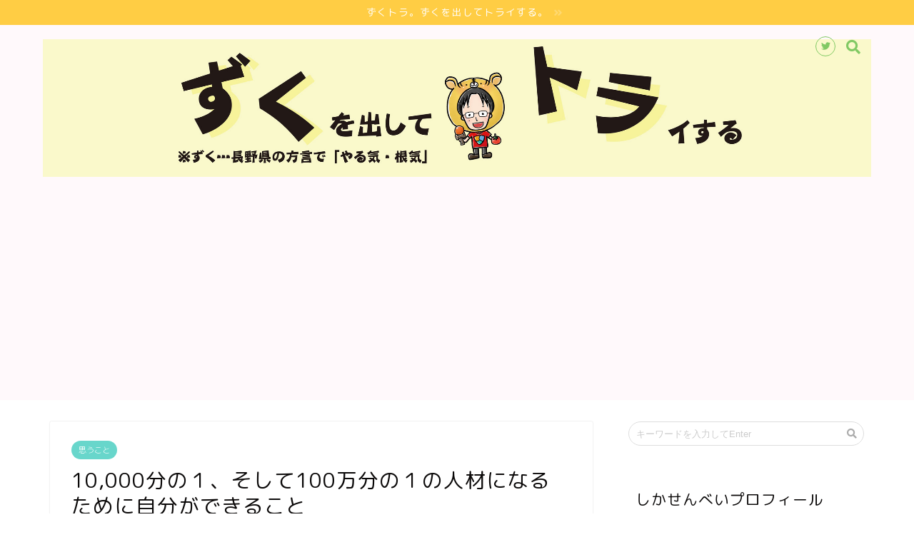

--- FILE ---
content_type: text/html; charset=UTF-8
request_url: https://zukutora.com/thinking/hyakumanbunnoichi
body_size: 20090
content:
<!DOCTYPE html>
<html lang="ja">
<head prefix="og: http://ogp.me/ns# fb: http://ogp.me/ns/fb# article: http://ogp.me/ns/article#">
<meta charset="utf-8">
<meta http-equiv="X-UA-Compatible" content="IE=edge">
<meta name="viewport" content="width=device-width, initial-scale=1">
<!-- ここからOGP -->
<meta property="og:type" content="blog">
<meta property="og:description" content="２つ以上の特技を持っていると強い 以前ホリエモンこと堀江貴文氏の本を読んだときにすごく印象に残った言葉。 今の時代を生き残るには、自分の価値、いわば“時価総額”を上げなければなりません。その方法はシンプルで、より『レア』"> 
<meta property="og:title" content="10,000分の１、そして100万分の１の人材になるために自分ができること｜ずくトラ。ずくを出してトライする。どんどんチャレンジ！"> 
<meta property="og:url" content="https://zukutora.com/thinking/hyakumanbunnoichi"> 
<meta property="og:image" content="https://zukutora.com/wp/wp-content/uploads/2019/09/554847d3d043284c4ddf0a436e16f89d.jpg">
<meta property="og:site_name" content="ずくトラ。ずくを出してトライする。どんどんチャレンジ！">
<meta property="fb:admins" content="">
<meta name="twitter:card" content="summary">
<meta name="twitter:site" content="@shikasembei">
<!-- ここまでOGP --> 
<title>10,000分の１、そして100万分の１の人材になるために自分ができること | ずくトラ。ずくを出してトライする。どんどんチャレンジ！｜ずくトラ。ずくを出してトライする。どんどんチャレンジ！</title>
<meta name="description" itemprop="description" content="２つ以上の特技を持っていると強い 以前ホリエモンこと堀江貴文氏の本を読んだときにすごく印象に残った言葉。 今の時代を生き残るには、自分の価値、いわば“時価総額”を上げなければなりません。その方法はシンプルで、より『レア』" >
<link rel='dns-prefetch' href='//s0.wp.com' />
<link rel='dns-prefetch' href='//ajax.googleapis.com' />
<link rel='dns-prefetch' href='//cdnjs.cloudflare.com' />
<link rel='dns-prefetch' href='//use.fontawesome.com' />
<link rel='dns-prefetch' href='//s.w.org' />
<link rel="alternate" type="application/rss+xml" title="ずくトラ。ずくを出してトライする。どんどんチャレンジ！ &raquo; フィード" href="https://zukutora.com/feed" />
<link rel="alternate" type="application/rss+xml" title="ずくトラ。ずくを出してトライする。どんどんチャレンジ！ &raquo; コメントフィード" href="https://zukutora.com/comments/feed" />
<meta name="description" content="２つ以上の特技を持っていると強い以前ホリエモンこと堀江貴文氏の本を読んだときにすごく印象に残った言葉。今の時代を生き残るには、自分の価値、いわば“時価総額”を上げなければなりません。その方法はシンプルで、より『レア』な人材になればいいだけ。目標は100万人に1人の人材です」しかし、「100万分の1」とはオリンピックの金メダル級の確率だ。これは限られた天才にしか達成できないのではないか。「まず、対象や分野は何でもいいということを念頭に置いてください。そこ" />		<script type="text/javascript">
			window._wpemojiSettings = {"baseUrl":"https:\/\/s.w.org\/images\/core\/emoji\/11\/72x72\/","ext":".png","svgUrl":"https:\/\/s.w.org\/images\/core\/emoji\/11\/svg\/","svgExt":".svg","source":{"concatemoji":"https:\/\/zukutora.com\/wp\/wp-includes\/js\/wp-emoji-release.min.js?ver=4.9.26"}};
			!function(e,a,t){var n,r,o,i=a.createElement("canvas"),p=i.getContext&&i.getContext("2d");function s(e,t){var a=String.fromCharCode;p.clearRect(0,0,i.width,i.height),p.fillText(a.apply(this,e),0,0);e=i.toDataURL();return p.clearRect(0,0,i.width,i.height),p.fillText(a.apply(this,t),0,0),e===i.toDataURL()}function c(e){var t=a.createElement("script");t.src=e,t.defer=t.type="text/javascript",a.getElementsByTagName("head")[0].appendChild(t)}for(o=Array("flag","emoji"),t.supports={everything:!0,everythingExceptFlag:!0},r=0;r<o.length;r++)t.supports[o[r]]=function(e){if(!p||!p.fillText)return!1;switch(p.textBaseline="top",p.font="600 32px Arial",e){case"flag":return s([55356,56826,55356,56819],[55356,56826,8203,55356,56819])?!1:!s([55356,57332,56128,56423,56128,56418,56128,56421,56128,56430,56128,56423,56128,56447],[55356,57332,8203,56128,56423,8203,56128,56418,8203,56128,56421,8203,56128,56430,8203,56128,56423,8203,56128,56447]);case"emoji":return!s([55358,56760,9792,65039],[55358,56760,8203,9792,65039])}return!1}(o[r]),t.supports.everything=t.supports.everything&&t.supports[o[r]],"flag"!==o[r]&&(t.supports.everythingExceptFlag=t.supports.everythingExceptFlag&&t.supports[o[r]]);t.supports.everythingExceptFlag=t.supports.everythingExceptFlag&&!t.supports.flag,t.DOMReady=!1,t.readyCallback=function(){t.DOMReady=!0},t.supports.everything||(n=function(){t.readyCallback()},a.addEventListener?(a.addEventListener("DOMContentLoaded",n,!1),e.addEventListener("load",n,!1)):(e.attachEvent("onload",n),a.attachEvent("onreadystatechange",function(){"complete"===a.readyState&&t.readyCallback()})),(n=t.source||{}).concatemoji?c(n.concatemoji):n.wpemoji&&n.twemoji&&(c(n.twemoji),c(n.wpemoji)))}(window,document,window._wpemojiSettings);
		</script>
		<style type="text/css">
img.wp-smiley,
img.emoji {
	display: inline !important;
	border: none !important;
	box-shadow: none !important;
	height: 1em !important;
	width: 1em !important;
	margin: 0 .07em !important;
	vertical-align: -0.1em !important;
	background: none !important;
	padding: 0 !important;
}
</style>
<link rel='stylesheet' id='vkExUnit_common_style-css'  href='https://zukutora.com/wp/wp-content/plugins/vk-all-in-one-expansion-unit/css/vkExUnit_style.css?ver=9.1.4' type='text/css' media='all' />
<link rel='stylesheet' id='parent-style-css'  href='https://zukutora.com/wp/wp-content/themes/jin/style.css?ver=4.9.26' type='text/css' media='all' />
<link rel='stylesheet' id='theme-style-css'  href='https://zukutora.com/wp/wp-content/themes/jin-child/style.css?ver=4.9.26' type='text/css' media='all' />
<link rel='stylesheet' id='fontawesome-style-css'  href='https://use.fontawesome.com/releases/v5.1.0/css/all.css?ver=4.9.26' type='text/css' media='all' />
<link rel='stylesheet' id='swiper-style-css'  href='https://cdnjs.cloudflare.com/ajax/libs/Swiper/4.0.7/css/swiper.min.css?ver=4.9.26' type='text/css' media='all' />
<link rel='stylesheet' id='jetpack_css-css'  href='https://zukutora.com/wp/wp-content/plugins/jetpack/css/jetpack.css?ver=7.1.5' type='text/css' media='all' />
<link rel='https://api.w.org/' href='https://zukutora.com/wp-json/' />
<link rel="canonical" href="https://zukutora.com/thinking/hyakumanbunnoichi" />
<link rel='shortlink' href='https://wp.me/p8wiuJ-34f' />
<link rel="alternate" type="application/json+oembed" href="https://zukutora.com/wp-json/oembed/1.0/embed?url=https%3A%2F%2Fzukutora.com%2Fthinking%2Fhyakumanbunnoichi" />
<link rel="alternate" type="text/xml+oembed" href="https://zukutora.com/wp-json/oembed/1.0/embed?url=https%3A%2F%2Fzukutora.com%2Fthinking%2Fhyakumanbunnoichi&#038;format=xml" />

<link rel='dns-prefetch' href='//v0.wordpress.com'/>
<style type='text/css'>img#wpstats{display:none}</style>	<style type="text/css">
		#wrapper{
						background-color: #ffffff;
						background-image: url();
		}
		.related-entry-headline-text span:before,
		#comment-title span:before,
		#reply-title span:before{
			background-color: #81c964;
			border-color: #81c964!important;
		}
		footer,
		#breadcrumb:after,
		#page-top a{	
			background-color: #81c964;
		}
		.footer-inner a,
		#copyright,
		#copyright-center{
			border-color: #fff!important;
			color: #fff!important;
		}
		#footer-widget-area
		{
			border-color: #fff!important;
		}
		.page-top-footer a{
			color: #81c964!important;
		}
				#breadcrumb ul li,
		#breadcrumb ul li a{
			color: #81c964!important;
		}
		
		body,
		a,
		a:link,
		a:visited{
			color: #0a0808;
		}
		a:hover{
			color: #53bcb5;
		}
				.widget_nav_menu ul > li > a:before,
		.widget_categories ul > li > a:before,
		.widget_archive form:after,
		.widget_categories form:after,
		.widget_nav_menu ul > li > ul.sub-menu > li > a:before,
		.widget_categories ul > li > .children > li > a:before,
		.widget_nav_menu ul > li > ul.sub-menu > li > ul.sub-menu li > a:before,
		.widget_categories ul > li > .children > li > .children li > a:before{
			color: #81c964;
		}
		footer .footer-widget,
		footer .footer-widget a,
		footer .footer-widget ul li,
		.footer-widget.widget_nav_menu ul > li > a:before,
		.footer-widget.widget_categories ul > li > a:before{
			color: #fff!important;
			border-color: #fff!important;
		}
		footer .footer-widget .widgettitle{
			color: #fff!important;
			border-color: #68d6cb!important;
		}
		footer .widget_nav_menu ul .children .children li a:before,
		footer .widget_categories ul .children .children li a:before{
			background-color: #fff!important;
		}
		#drawernav a:hover,
		.post-list-title,
		#prev-next p,
		#toc_container .toc_list li a{
			color: #0a0808!important;
		}
		#header-box{
			background-color: #fff9fb;
		}
		.pickup-contents:before{
			background-color: #fff9fb!important;
		}
		.main-image-text{
			color: #555;
		}
		.main-image-text-sub{
			color: #555;
		}
		
						#site-info{
			padding-top: 20px!important;
			padding-bottom: 20px!important;
		}
				
		#site-info span a{
			color: #81c964!important;
		}
		
				#headmenu .headsns .line a svg{
			fill: #81c964!important;
		}
		#headmenu .headsns a,
		#headmenu{
			color: #81c964!important;
			border-color:#81c964!important;
		}
						.profile-follow .line-sns a svg{
			fill: #81c964!important;
		}
		.profile-follow .line-sns a:hover svg{
			fill: #68d6cb!important;
		}
		.profile-follow a{
			color: #81c964!important;
			border-color:#81c964!important;
		}
		.profile-follow a:hover,
		#headmenu .headsns a:hover{
			color:#68d6cb!important;
			border-color:#68d6cb!important;
		}
				.search-box:hover{
			color:#68d6cb!important;
			border-color:#68d6cb!important;
		}
				#header #headmenu .headsns .line a:hover svg{
			fill:#68d6cb!important;
		}
		.cps-icon-bar,
		#navtoggle:checked + .sp-menu-open .cps-icon-bar{
			background-color: #81c964;
		}
		#nav-container{
			background-color: #81c964;
		}
		#drawernav ul.menu-box > li > a,
		#drawernav2 ul.menu-box > li > a,
		#drawernav3 ul.menu-box > li > a,
		#drawernav4 ul.menu-box > li > a,
		#drawernav5 ul.menu-box > li > a,
		#drawernav ul.menu-box > li.menu-item-has-children:after,
		#drawernav2 ul.menu-box > li.menu-item-has-children:after,
		#drawernav3 ul.menu-box > li.menu-item-has-children:after,
		#drawernav4 ul.menu-box > li.menu-item-has-children:after,
		#drawernav5 ul.menu-box > li.menu-item-has-children:after{
			color: #ffffff!important;
		}
		#drawernav ul.menu-box li a,
		#drawernav2 ul.menu-box li a,
		#drawernav3 ul.menu-box li a,
		#drawernav4 ul.menu-box li a,
		#drawernav5 ul.menu-box li a{
			font-size: 14px!important;
		}
		#drawernav3 ul.menu-box > li{
			color: #0a0808!important;
		}
		#drawernav4 .menu-box > .menu-item > a:after,
		#drawernav3 .menu-box > .menu-item > a:after,
		#drawernav .menu-box > .menu-item > a:after{
			background-color: #ffffff!important;
		}
		#drawernav2 .menu-box > .menu-item:hover,
		#drawernav5 .menu-box > .menu-item:hover{
			border-top-color: #81c964!important;
		}
				.cps-info-bar a{
			background-color: #ffcd44!important;
		}
				@media (min-width: 768px) {
			.post-list-mag .post-list-item:not(:nth-child(2n)){
				margin-right: 2.6%;
			}
		}
				@media (min-width: 768px) {
			#tab-1:checked ~ .tabBtn-mag li [for="tab-1"]:after,
			#tab-2:checked ~ .tabBtn-mag li [for="tab-2"]:after,
			#tab-3:checked ~ .tabBtn-mag li [for="tab-3"]:after,
			#tab-4:checked ~ .tabBtn-mag li [for="tab-4"]:after{
				border-top-color: #81c964!important;
			}
			.tabBtn-mag label{
				border-bottom-color: #81c964!important;
			}
		}
		#tab-1:checked ~ .tabBtn-mag li [for="tab-1"],
		#tab-2:checked ~ .tabBtn-mag li [for="tab-2"],
		#tab-3:checked ~ .tabBtn-mag li [for="tab-3"],
		#tab-4:checked ~ .tabBtn-mag li [for="tab-4"],
		#prev-next a.next:after,
		#prev-next a.prev:after{
			
			background-color: #81c964!important;
		}
		

		.swiper-slide .post-list-cat,
		.post-list-mag .post-list-cat,
		.post-list-mag3col .post-list-cat,
		.post-list-mag-sp1col .post-list-cat,
		.swiper-pagination-bullet-active,
		.pickup-cat,
		.post-list .post-list-cat,
		.more-cat-button a:hover span:before,
		#breadcrumb .bcHome a:hover span:before,
		.popular-item:nth-child(1) .pop-num,
		.popular-item:nth-child(2) .pop-num,
		.popular-item:nth-child(3) .pop-num{
			background-color: #68d6cb!important;
		}
		.sidebar-btn a,
		.profile-sns-menu{
			background-color: #68d6cb!important;
		}
		.sp-sns-menu a,
		.pickup-contents-box a:hover .pickup-title{
			border-color: #81c964!important;
			color: #81c964!important;
		}
				.pro-line svg{
			fill: #81c964!important;
		}
		.cps-post-cat a,
		.meta-cat,
		.popular-cat{
			background-color: #68d6cb!important;
			border-color: #68d6cb!important;
		}
		.tagicon,
		.tag-box a,
		#toc_container .toc_list > li,
		#toc_container .toc_title{
			color: #81c964!important;
		}
		.tag-box a,
		#toc_container:before{
			border-color: #81c964!important;
		}
		.cps-post-cat a:hover{
			color: #53bcb5!important;
		}
		.pagination li:not([class*="current"]) a:hover,
		.widget_tag_cloud a:hover{
			background-color: #81c964!important;
		}
		.pagination li:not([class*="current"]) a:hover{
			opacity: 0.5!important;
		}
		.pagination li.current a{
			background-color: #81c964!important;
			border-color: #81c964!important;
		}
		.nextpage a:hover span {
			color: #81c964!important;
			border-color: #81c964!important;
		}
		.cta-content:before{
			background-color: #ffffff!important;
		}
		.cta-text,
		.info-title{
			color: #877179!important;
		}
		#footer-widget-area.footer_style1 .widgettitle{
			border-color: #68d6cb!important;
		}
		.sidebar_style1 .widgettitle,
		.sidebar_style5 .widgettitle{
			border-color: #81c964!important;
		}
		.sidebar_style2 .widgettitle,
		.sidebar_style4 .widgettitle,
		.sidebar_style6 .widgettitle{
			background-color: #81c964!important;
		}
		
		.tn-logo-size{
			font-size: 100%!important;
		}
		.tn-logo-size img{
			width: 100%!important;
		}
		.sp-logo-size{
			font-size: 100%!important;
		}
		.sp-logo-size img{
			width: 100%!important;
		}
				.cps-post-main ul > li:before,
		.cps-post-main ol > li:before{
			background-color: #68d6cb!important;
		}
		.profile-card .profile-title{
			background-color: #81c964!important;
		}
		.profile-card{
			border-color: #81c964!important;
		}
		.cps-post-main a{
			color:#53bcb5;
		}
		.cps-post-main .marker{
			background: -webkit-linear-gradient( transparent 80%, #c9efef 0% ) ;
			background: linear-gradient( transparent 80%, #c9efef 0% ) ;
		}
		.cps-post-main .marker2{
			background: -webkit-linear-gradient( transparent 60%, #a9eaf2 0% ) ;
			background: linear-gradient( transparent 60%, #a9eaf2 0% ) ;
		}
		
		
		.simple-box1{
			border-color:#68d6cb!important;
		}
		.simple-box2{
			border-color:#f2bf7d!important;
		}
		.simple-box3{
			border-color:#68d6cb!important;
		}
		.simple-box4{
			border-color:#7badd8!important;
		}
		.simple-box4:before{
			background-color: #7badd8;
		}
		.simple-box5{
			border-color:#e896c7!important;
		}
		.simple-box5:before{
			background-color: #e896c7;
		}
		.simple-box6{
			background-color:#fffdef!important;
		}
		.simple-box7{
			border-color:#def1f9!important;
		}
		.simple-box7:before{
			background-color:#def1f9!important;
		}
		.simple-box8{
			border-color:#96ddc1!important;
		}
		.simple-box8:before{
			background-color:#96ddc1!important;
		}
		.simple-box9:before{
			background-color:#e1c0e8!important;
		}
		.simple-box9:after{
			border-color:#e1c0e8 #e1c0e8 #fff #fff!important;
		}
		
		.kaisetsu-box1:before,
		.kaisetsu-box1-title{
			background-color:#ffb49e!important;
		}
		.kaisetsu-box2{
			border-color:#68d6cb!important;
		}
		.kaisetsu-box2-title{
			background-color:#68d6cb!important;
		}
		.kaisetsu-box4{
			border-color:#ea91a9!important;
		}
		.kaisetsu-box4-title{
			background-color:#ea91a9!important;
		}
		.kaisetsu-box5:before{
			background-color:#57b3ba!important;
		}
		.kaisetsu-box5-title{
			background-color:#57b3ba!important;
		}
		
		.concept-box1{
			border-color:#85db8f!important;
		}
		.concept-box1:after{
			background-color:#85db8f!important;
		}
		.concept-box1:before{
			content:"ポイント"!important;
			color:#85db8f!important;
		}
		.concept-box2{
			border-color:#f7cf6a!important;
		}
		.concept-box2:after{
			background-color:#f7cf6a!important;
		}
		.concept-box2:before{
			content:"注意点"!important;
			color:#f7cf6a!important;
		}
		.concept-box3{
			border-color:#86cee8!important;
		}
		.concept-box3:after{
			background-color:#86cee8!important;
		}
		.concept-box3:before{
			content:"良い例"!important;
			color:#86cee8!important;
		}
		.concept-box4{
			border-color:#ed8989!important;
		}
		.concept-box4:after{
			background-color:#ed8989!important;
		}
		.concept-box4:before{
			content:"悪い例"!important;
			color:#ed8989!important;
		}
		.concept-box5{
			border-color:#9e9e9e!important;
		}
		.concept-box5:after{
			background-color:#9e9e9e!important;
		}
		.concept-box5:before{
			content:"参考"!important;
			color:#9e9e9e!important;
		}
		.concept-box6{
			border-color:#8eaced!important;
		}
		.concept-box6:after{
			background-color:#8eaced!important;
		}
		.concept-box6:before{
			content:"メモ"!important;
			color:#8eaced!important;
		}
		
		.innerlink-box1,
		.blog-card{
			border-color:#68d6cb!important;
		}
		.innerlink-box1-title{
			background-color:#68d6cb!important;
			border-color:#68d6cb!important;
		}
		.innerlink-box1:before,
		.blog-card-hl-box{
			background-color:#68d6cb!important;
		}
		
		.color-button01 a,
		.color-button01 a:hover,
		.color-button01:before{
			background-color: #ff7fa1!important;
		}
		.top-image-btn-color a,
		.top-image-btn-color a:hover,
		.top-image-btn-color:before{
			background-color: #ffcd44!important;
		}
		.color-button02 a,
		.color-button02 a:hover,
		.color-button02:before{
			background-color: #68d6cb!important;
		}
		
		.color-button01-big a,
		.color-button01-big a:hover,
		.color-button01-big:before{
			background-color: #68d6cb!important;
		}
		.color-button01-big a,
		.color-button01-big:before{
			border-radius: 5px!important;
		}
		.color-button01-big a{
			padding-top: 20px!important;
			padding-bottom: 20px!important;
		}
		
		.color-button02-big a,
		.color-button02-big a:hover,
		.color-button02-big:before{
			background-color: #ffca89!important;
		}
		.color-button02-big a,
		.color-button02-big:before{
			border-radius: 40px!important;
		}
		.color-button02-big a{
			padding-top: 20px!important;
			padding-bottom: 20px!important;
		}
				.color-button01-big{
			width: 75%!important;
		}
		.color-button02-big{
			width: 75%!important;
		}
				
		
					.top-image-btn-color:before,
			.color-button01:before,
			.color-button02:before,
			.color-button01-big:before,
			.color-button02-big:before{
				bottom: -1px;
				left: -1px;
				width: 100%;
				height: 100%;
				border-radius: 6px;
				box-shadow: 0px 1px 5px 0px rgba(0, 0, 0, 0.25);
				-webkit-transition: all .4s;
				transition: all .4s;
			}
			.top-image-btn-color a:hover,
			.color-button01 a:hover,
			.color-button02 a:hover,
			.color-button01-big a:hover,
			.color-button02-big a:hover{
				-webkit-transform: translateY(2px);
				transform: translateY(2px);
				-webkit-filter: brightness(0.95);
				 filter: brightness(0.95);
			}
			.top-image-btn-color:hover:before,
			.color-button01:hover:before,
			.color-button02:hover:before,
			.color-button01-big:hover:before,
			.color-button02-big:hover:before{
				-webkit-transform: translateY(2px);
				transform: translateY(2px);
				box-shadow: none!important;
			}
				
		.h2-style01 h2,
		.h2-style02 h2:before,
		.h2-style03 h2,
		.h2-style04 h2:before,
		.h2-style05 h2,
		.h2-style07 h2:before,
		.h2-style07 h2:after,
		.h3-style03 h3:before,
		.h3-style02 h3:before,
		.h3-style05 h3:before,
		.h3-style07 h3:before,
		.h2-style08 h2:after,
		.h2-style10 h2:before,
		.h2-style10 h2:after,
		.h3-style02 h3:after,
		.h4-style02 h4:before{
			background-color: #81c964!important;
		}
		.h3-style01 h3,
		.h3-style04 h3,
		.h3-style05 h3,
		.h3-style06 h3,
		.h4-style01 h4,
		.h2-style02 h2,
		.h2-style08 h2,
		.h2-style08 h2:before,
		.h2-style09 h2,
		.h4-style03 h4{
			border-color: #81c964!important;
		}
		.h2-style05 h2:before{
			border-top-color: #81c964!important;
		}
		.h2-style06 h2:before,
		.sidebar_style3 .widgettitle:after{
			background-image: linear-gradient(
				-45deg,
				transparent 25%,
				#81c964 25%,
				#81c964 50%,
				transparent 50%,
				transparent 75%,
				#81c964 75%,
				#81c964			);
		}
				
		@media all and (-ms-high-contrast:none){
			*::-ms-backdrop, .color-button01:before,
			.color-button02:before,
			.color-button01-big:before,
			.color-button02-big:before{
				background-color: #595857!important;
			}
		}
		
		.jin-lp-h2 h2,
		.jin-lp-h2 h2{
			background-color: transparent!important;
			border-color: transparent!important;
			color: #0a0808!important;
		}
		.jincolumn-h3style2{
			border-color:#81c964!important;
		}
		.jinlph2-style1 h2:first-letter{
			color:#81c964!important;
		}
		.jinlph2-style2 h2,
		.jinlph2-style3 h2{
			border-color:#81c964!important;
		}
		
		
	</style>
<style>.simplemap img{max-width:none !important;padding:0 !important;margin:0 !important;}.staticmap,.staticmap img{max-width:100% !important;height:auto !important;}.simplemap .simplemap-content{display:none;}</style>
<script>var google_map_api_key = "AIzaSyA190j89eyXxRZ3TmvnQ5FkJUItDmUrxGw";</script><style type="text/css">.broken_link, a.broken_link {
	text-decoration: line-through;
}</style>
<!-- Jetpack Open Graph Tags -->
<meta property="og:type" content="article" />
<meta property="og:title" content="10,000分の１、そして100万分の１の人材になるために自分ができること" />
<meta property="og:url" content="https://zukutora.com/thinking/hyakumanbunnoichi" />
<meta property="og:description" content="２つ以上の特技を持っていると強い 以前ホリエモンこと堀江貴文氏の本を読んだときにすごく印象に残った言葉。 今の&hellip;" />
<meta property="article:published_time" content="2019-09-29T11:00:33+00:00" />
<meta property="article:modified_time" content="2019-09-28T22:42:15+00:00" />
<meta property="og:site_name" content="ずくトラ。ずくを出してトライする。どんどんチャレンジ！" />
<meta property="og:image" content="https://zukutora.com/wp/wp-content/uploads/2019/09/554847d3d043284c4ddf0a436e16f89d.jpg" />
<meta property="og:image:width" content="525" />
<meta property="og:image:height" content="700" />
<meta property="og:locale" content="ja_JP" />
<meta name="twitter:creator" content="@shikasembei" />
<meta name="twitter:text:title" content="10,000分の１、そして100万分の１の人材になるために自分ができること" />
<meta name="twitter:image" content="https://zukutora.com/wp/wp-content/uploads/2019/09/554847d3d043284c4ddf0a436e16f89d.jpg?w=640" />
<meta name="twitter:card" content="summary_large_image" />

<!-- End Jetpack Open Graph Tags -->
<link rel="icon" href="https://zukutora.com/wp/wp-content/uploads/2018/08/cropped-zukutora-32x32.png" sizes="32x32" />
<link rel="icon" href="https://zukutora.com/wp/wp-content/uploads/2018/08/cropped-zukutora-192x192.png" sizes="192x192" />
<link rel="apple-touch-icon-precomposed" href="https://zukutora.com/wp/wp-content/uploads/2018/08/cropped-zukutora-180x180.png" />
<meta name="msapplication-TileImage" content="https://zukutora.com/wp/wp-content/uploads/2018/08/cropped-zukutora-270x270.png" />
<style type="text/css"></style>			<script>
			(function(i,s,o,g,r,a,m){i['GoogleAnalyticsObject']=r;i[r]=i[r]||function(){
			(i[r].q=i[r].q||[]).push(arguments)},i[r].l=1*new Date();a=s.createElement(o),
			m=s.getElementsByTagName(o)[0];a.async=1;a.src=g;m.parentNode.insertBefore(a,m)
			})(window,document,'script','//www.google-analytics.com/analytics.js','ga');

			ga('create', 'UA-93935660-1', 'zukutora.com');
			ga('send', 'pageview');
			</script>
			    
<!-- Global site tag (gtag.js) - Google Analytics -->
<script async src="https://www.googletagmanager.com/gtag/js?id=UA-93935660-1"></script>
<script>
  window.dataLayer = window.dataLayer || [];
  function gtag(){dataLayer.push(arguments);}
  gtag('js', new Date());

  gtag('config', 'UA-93935660-1');
</script>


<meta name="google-site-verification" content="rDV60eVwPF3zncjtGxWrBHq-A7RrjP0dRxe75EZnmp0" />
<script type="text/javascript" language="javascript">
    var vc_pid = "884727081";
</script><script type="text/javascript" src="//aml.valuecommerce.com/vcdal.js" async></script>
</head>
<body class="post-template-default single single-post postid-11795 single-format-standard post-name-hyakumanbunnoichi post-type-post" id="rm-style">
<div id="wrapper">

		
	
		<!--ヘッダー-->

									<div class="cps-info-bar animate">
			<a href="https://zukutora.com"><span>ずくトラ。ずくを出してトライする。</span></a>
		</div>
		
<div id="header-box" class="tn_on header-box animate">
	<div id="header" class="header-type2 header animate">
		
		<div id="site-info" class="ef">
							<span class="tn-logo-size"><a href='https://zukutora.com/' title='ずくトラ。ずくを出してトライする。どんどんチャレンジ！' rel='home'><img src='https://zukutora.com/wp/wp-content/uploads/2019/09/zukutoraheader5.jpg' alt=''></a></span>
					</div>

	
				<div id="headmenu">
			<span class="headsns tn_sns_on">
									<span class="twitter"><a href="https://twitter.com/shikasembei"><i class="fab fa-twitter fa-lg" aria-hidden="true"></i></a></span>
																	
									

			</span>
			<span class="headsearch tn_search_on">
				<form class="search-box" role="search" method="get" id="searchform" action="https://zukutora.com/">
	<input type="search" placeholder="キーワードを入力してEnter" class="text search-text" value="" name="s" id="s">
	<input type="submit" id="searchsubmit" value="&#xf002;">
</form>
			</span>
		</div>
		
	</div>
	
		
</div>

<div id="scroll-content" class="animate">
	
					
		
		<!--ヘッダー-->

		<div class="clearfix"></div>

			
														
		
	<div id="contents">

		<!--メインコンテンツ-->
			<main id="main-contents" class="main-contents article_style1 animate" itemprop="mainContentOfPage">
				<section class="cps-post-box hentry">
																	<article class="cps-post">
							<header class="cps-post-header">
																<span class="cps-post-cat category-thinking" itemprop="keywords"><a href="https://zukutora.com/category/thinking" style="background-color:!important;">思うこと</a></span>
																<h1 class="cps-post-title entry-title" itemprop="headline">10,000分の１、そして100万分の１の人材になるために自分ができること</h1>
								<div class="cps-post-meta vcard">
									<span class="writer fn" itemprop="author" itemscope itemtype="http://schema.org/Person"><span itemprop="name">shikasembei</span></span>
									<span class="cps-post-date-box">
												<span class="cps-post-date"><i class="far fa-clock" aria-hidden="true"></i>&nbsp;<time class="entry-date date published updated" datetime="2019-09-29T20:00:33+00:00">2019年9月29日</time></span>
										</span>
								</div>
								
							</header>
															<div class="cps-post-thumb" itemscope itemtype="http://schema.org/ImageObject">
									<img src="https://zukutora.com/wp/wp-content/uploads/2019/09/554847d3d043284c4ddf0a436e16f89d.jpg" class="attachment-large_size size-large_size wp-post-image" alt="" srcset="https://zukutora.com/wp/wp-content/uploads/2019/09/554847d3d043284c4ddf0a436e16f89d.jpg 525w, https://zukutora.com/wp/wp-content/uploads/2019/09/554847d3d043284c4ddf0a436e16f89d-225x300.jpg 225w" sizes="(max-width: 525px) 100vw, 525px" />								</div>
																															<div class="share-top sns-design-type01">
	<div class="sns-top">
		<ol>
			<!--ツイートボタン-->
							<li class="twitter"><a href="http://twitter.com/intent/tweet?url=https%3A%2F%2Fzukutora.com%2Fthinking%2Fhyakumanbunnoichi&text=10%2C000%E5%88%86%E3%81%AE%EF%BC%91%E3%80%81%E3%81%9D%E3%81%97%E3%81%A6100%E4%B8%87%E5%88%86%E3%81%AE%EF%BC%91%E3%81%AE%E4%BA%BA%E6%9D%90%E3%81%AB%E3%81%AA%E3%82%8B%E3%81%9F%E3%82%81%E3%81%AB%E8%87%AA%E5%88%86%E3%81%8C%E3%81%A7%E3%81%8D%E3%82%8B%E3%81%93%E3%81%A8&via=shikasembei&tw_p=tweetbutton"><i class="fab fa-twitter"></i></a>
				</li>
						<!--Facebookボタン-->
							<li class="facebook">
				<a href="http://www.facebook.com/sharer.php?src=bm&u=https%3A%2F%2Fzukutora.com%2Fthinking%2Fhyakumanbunnoichi&t=10%2C000%E5%88%86%E3%81%AE%EF%BC%91%E3%80%81%E3%81%9D%E3%81%97%E3%81%A6100%E4%B8%87%E5%88%86%E3%81%AE%EF%BC%91%E3%81%AE%E4%BA%BA%E6%9D%90%E3%81%AB%E3%81%AA%E3%82%8B%E3%81%9F%E3%82%81%E3%81%AB%E8%87%AA%E5%88%86%E3%81%8C%E3%81%A7%E3%81%8D%E3%82%8B%E3%81%93%E3%81%A8" onclick="javascript:window.open(this.href, '', 'menubar=no,toolbar=no,resizable=yes,scrollbars=yes,height=300,width=600');return false;"><i class="fab fa-facebook-f" aria-hidden="true"></i></a>
				</li>
						<!--はてブボタン-->
							<li class="hatebu">
				<a href="http://b.hatena.ne.jp/add?mode=confirm&url=https%3A%2F%2Fzukutora.com%2Fthinking%2Fhyakumanbunnoichi" onclick="javascript:window.open(this.href, '', 'menubar=no,toolbar=no,resizable=yes,scrollbars=yes,height=400,width=510');return false;" ><i class="font-hatena"></i></a>
				</li>
						<!--Poketボタン-->
							<li class="pocket">
				<a href="http://getpocket.com/edit?url=https%3A%2F%2Fzukutora.com%2Fthinking%2Fhyakumanbunnoichi&title=10%2C000%E5%88%86%E3%81%AE%EF%BC%91%E3%80%81%E3%81%9D%E3%81%97%E3%81%A6100%E4%B8%87%E5%88%86%E3%81%AE%EF%BC%91%E3%81%AE%E4%BA%BA%E6%9D%90%E3%81%AB%E3%81%AA%E3%82%8B%E3%81%9F%E3%82%81%E3%81%AB%E8%87%AA%E5%88%86%E3%81%8C%E3%81%A7%E3%81%8D%E3%82%8B%E3%81%93%E3%81%A8"><i class="fab fa-get-pocket" aria-hidden="true"></i></a>
				</li>
							<li class="line">
				<a href="http://line.me/R/msg/text/?https%3A%2F%2Fzukutora.com%2Fthinking%2Fhyakumanbunnoichi"><svg version="1.1" xmlns="http://www.w3.org/2000/svg" xmlns:xlink="http://www.w3.org/1999/xlink" x="0px"
	 y="0px" viewBox="0 0 122.4 47.2" style="enable-background:new 0 0 122.4 47.2;" xml:space="preserve">
<path d="M77.4,28.4c0.1-5,0.2-9,0.2-13.1c0-3.2-0.1-6.3,0-9.5c0.1-3.1,1.6-4.6,4-4.6c2.2,0,4.2,1.9,4.6,4.5c0.1,0.8,0,1.7,0,2.5
	c0,10.3,0,20.6,0,31c0,0.7,0,1.3,0,2c-0.1,2.2-1.1,3.8-3.3,4.5c-2.2,0.7-4-0.1-5.3-1.9c-3.1-4.1-6.1-8.3-9.1-12.5
	c-2.8-3.8-5.7-7.7-9.1-12.2c-0.5,1.9-1,2.9-1,3.9c-0.1,5.3,0,10.7,0,16c0,1.2,0.1,2.4-0.1,3.5c-0.4,2.2-2,3.5-4.2,3.4
	c-2.1-0.1-3.9-1.4-4.2-3.5c-0.2-1-0.1-2-0.1-3c0-10.5,0-21,0-31.5c0-0.5,0-1,0-1.5c-0.1-2.5,1.2-4.2,3.4-5c2.2-0.9,3.9,0.5,5.2,2.1
	c2.5,3.1,4.7,6.4,7.1,9.6c3.1,4.3,6.2,8.6,9.4,12.9C75.4,26.7,76.1,27.2,77.4,28.4z"/>
<path d="M102.3,9.7c0,3.7,0,6.3,0,9.5c3.9,0,7.7-0.1,11.5,0c1.4,0,3,0.3,4.2,0.9c1.7,0.9,2.8,2.4,2.1,4.5c-0.6,1.9-1.8,3.1-4,3.1
	c-2.5,0-5,0-7.5,0c-1.8,0-3.6,0-6,0c-0.2,3.2-0.3,6.1-0.5,9.5c4.2,0,8.2-0.1,12.1,0.1c1.5,0.1,3.4,0.6,4.5,1.5
	c0.9,0.8,1.5,2.6,1.4,3.9c-0.1,1.7-1.6,3-3.4,3.1c-6.3,0.1-12.6,0.2-18.9,0c-3.3-0.1-4-1.1-4.1-4.5c-0.1-11.8-0.1-23.6,0-35.5
	c0-3.6,1.2-4.7,4.9-4.7c5.5-0.1,11-0.1,16.5,0c2.9,0,5.2,2.1,5.2,4.3c0,2.2-2.3,4.2-5.3,4.2C111,9.8,106.8,9.7,102.3,9.7z"/>
<path d="M10.3,37.4c1.5,0,2.6,0,3.7,0c3.5,0.1,7,0.1,10.4,0.5c2.7,0.3,4,2,3.9,4.3c-0.1,2-1.6,3.5-4,3.6C18.1,46,12,46,5.8,45.9
	c-2.8-0.1-4.1-1.6-4.1-4.6c-0.1-11.8-0.1-23.6,0-35.4c0-2.8,1.8-4.6,4.1-4.7c2.2,0,4.3,2,4.5,4.5c0.2,3,0.1,6,0.1,9
	C10.4,22,10.3,29.3,10.3,37.4z"/>
<path d="M33.7,23.4c0-5.7-0.1-11.3,0-17c0-3.5,1.8-5.4,4.5-5.3c2.2,0.1,4.1,2.4,4.1,5.4c0.1,11.5,0.1,23,0,34.4
	c0,3.3-1.6,4.9-4.3,4.8c-2.7,0-4.2-1.6-4.2-5C33.7,35.1,33.8,29.3,33.7,23.4C33.8,23.4,33.8,23.4,33.7,23.4z"/>
</svg>
</a>
				</li>
		</ol>
	</div>
</div>
<div class="clearfix"></div>
															
							<div class="cps-post-main-box">
								<div class="cps-post-main h2-style02 h3-style01 h4-style01 entry-content m-size m-size-sp" itemprop="articleBody">

									<div class="clearfix"></div>
	
									<h2>２つ以上の特技を持っていると強い</h2>
<p>以前ホリエモンこと堀江貴文氏の本を読んだときにすごく印象に残った言葉。</p>
<blockquote><p>今の時代を生き残るには、自分の価値、いわば“時価総額”を上げなければなりません。その方法はシンプルで、より『レア』な人材になればいいだけ。目標は100万人に1人の人材です」</p>
<p>しかし、「100万分の1」とはオリンピックの金メダル級の確率だ。これは限られた天才にしか達成できないのではないか。</p>
<p>「まず、対象や分野は何でもいいということを念頭に置いてください。そこで<span style="color: #ff0000;">『100人の中で1番になる』</span>ことを考えるとどうでしょう。頑張れば何とかなれるものが見つかるのではないでしょうか。その<span style="color: #ff0000;">『100分の1』の要素を自分の中で3つ見つければいい</span>んです。そして、<span style="color: #ff0000;">3つを掛け合わせれば『100万分の1』</span>になれます。</p></blockquote>
<p>なにも大会で連続で優勝しなくちゃいけないとか、他の人を圧倒的に引き離すようなスキルを要求するのではなく、１００人いたらその中で光ればいい。</p>
<p>それならかなりハードルが下がるし、できそうな気がする。</p>
<p><script async src="//pagead2.googlesyndication.com/pagead/js/adsbygoogle.js"></script>
<!-- zukutorapost -->
<ins class="adsbygoogle"
     style="display:inline-block;width:728px;height:90px"
     data-ad-client="ca-pub-8834366340454759"
     data-ad-slot="1092199028"></ins>
<script>
(adsbygoogle = window.adsbygoogle || []).push({});
</script></p>
<div class="booklink-box" style="text-align: left; padding-bottom: 20px; font-size: small; zoom: 1; overflow: hidden;">
<div class="booklink-image" style="float: left; margin: 0 15px 10px 0;"><a href="//af.moshimo.com/af/c/click?a_id=552404&amp;p_id=56&amp;pc_id=56&amp;pl_id=637&amp;s_v=b5Rz2P0601xu&amp;url=http%3A%2F%2Fbooks.rakuten.co.jp%2Frb%2F14730763%2F" target="_blank" rel="noopener"><img style="border: none;" src="https://thumbnail.image.rakuten.co.jp/@0_mall/book/cabinet/9745/9784334039745.jpg?_ex=64x64" /></a><img style="border: none;" src="//i.moshimo.com/af/i/impression?a_id=552404&amp;p_id=56&amp;pc_id=56&amp;pl_id=637" width="1" height="1" /></div>
<div class="booklink-info" style="line-height: 120%; zoom: 1; overflow: hidden;">
<div class="booklink-name" style="margin-bottom: 10px; line-height: 120%;">
<a href="//af.moshimo.com/af/c/click?a_id=552404&amp;p_id=56&amp;pc_id=56&amp;pl_id=637&amp;s_v=b5Rz2P0601xu&amp;url=http%3A%2F%2Fbooks.rakuten.co.jp%2Frb%2F14730763%2F" target="_blank" rel="noopener">すべての教育は「洗脳」である</a><img style="border: none;" src="//i.moshimo.com/af/i/impression?a_id=552404&amp;p_id=56&amp;pc_id=56&amp;pl_id=637" width="1" height="1" />
<div class="booklink-powered-date" style="font-size: 8pt; margin-top: 5px; font-family: verdana; line-height: 120%;">posted with <a href="https://yomereba.com" target="_blank" rel="nofollow noopener">ヨメレバ</a></div>
</div>
<div class="booklink-detail" style="margin-bottom: 5px;">堀江貴文 光文社 2017年03月16日</div>
<div class="booklink-link2" style="margin-top: 10px;">
<div class="shoplinkrakuten" style="display: inline; margin-right: 5px;"><a href="//af.moshimo.com/af/c/click?a_id=552404&amp;p_id=56&amp;pc_id=56&amp;pl_id=637&amp;s_v=b5Rz2P0601xu&amp;url=http%3A%2F%2Fbooks.rakuten.co.jp%2Frb%2F14730763%2F" target="_blank" rel="noopener">楽天ブックス</a><img style="border: none;" src="//i.moshimo.com/af/i/impression?a_id=552404&amp;p_id=56&amp;pc_id=56&amp;pl_id=637" width="1" height="1" /></div>
<div class="shoplinkamazon" style="display: inline; margin-right: 5px;"><a href="//af.moshimo.com/af/c/click?a_id=552404&amp;p_id=170&amp;pc_id=185&amp;pl_id=4062&amp;s_v=b5Rz2P0601xu&amp;url=https%3A%2F%2Fwww.amazon.co.jp%2Fexec%2Fobidos%2FASIN%2F433403974X" target="_blank" rel="noopener">Amazon</a></div>
<div class="shoplinkkindle" style="display: inline; margin-right: 5px;"><a href="//af.moshimo.com/af/c/click?a_id=552404&amp;p_id=170&amp;pc_id=185&amp;pl_id=4062&amp;s_v=b5Rz2P0601xu&amp;url=https%3A%2F%2Fwww.amazon.co.jp%2Fgp%2Fsearch%3Fkeywords%3D%25E3%2581%2599%25E3%2581%25B9%25E3%2581%25A6%25E3%2581%25AE%25E6%2595%2599%25E8%2582%25B2%25E3%2581%25AF%25E3%2580%258C%25E6%25B4%2597%25E8%2584%25B3%25E3%2580%258D%25E3%2581%25A7%25E3%2581%2582%25E3%2582%258B%26__mk_ja_JP%3D%2583J%2583%255E%2583J%2583i%26url%3Dnode%253D2275256051" target="_blank" rel="noopener">Kindle</a></div>
</div>
</div>
<div class="booklink-footer" style="clear: left;"></div>
</div>
<p>&nbsp;</p>
<div class="booklink-box" style="text-align: left; padding-bottom: 20px; font-size: small; zoom: 1; overflow: hidden;">
<div class="booklink-image" style="float: left; margin: 0 15px 10px 0;"><a href="//af.moshimo.com/af/c/click?a_id=552404&amp;p_id=56&amp;pc_id=56&amp;pl_id=637&amp;s_v=b5Rz2P0601xu&amp;url=http%3A%2F%2Fbooks.rakuten.co.jp%2Frb%2F12475312%2F" target="_blank" rel="noopener"><img style="border: none;" src="https://thumbnail.image.rakuten.co.jp/@0_mall/book/cabinet/5802/9784478025802.jpg?_ex=64x64" /></a><img style="border: none;" src="//i.moshimo.com/af/i/impression?a_id=552404&amp;p_id=56&amp;pc_id=56&amp;pl_id=637" width="1" height="1" /></div>
<div class="booklink-info" style="line-height: 120%; zoom: 1; overflow: hidden;">
<div class="booklink-name" style="margin-bottom: 10px; line-height: 120%;">
<a href="//af.moshimo.com/af/c/click?a_id=552404&amp;p_id=56&amp;pc_id=56&amp;pl_id=637&amp;s_v=b5Rz2P0601xu&amp;url=http%3A%2F%2Fbooks.rakuten.co.jp%2Frb%2F12475312%2F" target="_blank" rel="noopener">ゼロ</a><img style="border: none;" src="//i.moshimo.com/af/i/impression?a_id=552404&amp;p_id=56&amp;pc_id=56&amp;pl_id=637" width="1" height="1" />
<div class="booklink-powered-date" style="font-size: 8pt; margin-top: 5px; font-family: verdana; line-height: 120%;">posted with <a href="https://yomereba.com" target="_blank" rel="nofollow noopener">ヨメレバ</a></div>
</div>
<div class="booklink-detail" style="margin-bottom: 5px;">堀江貴文 ダイヤモンド社 2013年10月</div>
<div class="booklink-link2" style="margin-top: 10px;">
<div class="shoplinkrakuten" style="display: inline; margin-right: 5px;"><a href="//af.moshimo.com/af/c/click?a_id=552404&amp;p_id=56&amp;pc_id=56&amp;pl_id=637&amp;s_v=b5Rz2P0601xu&amp;url=http%3A%2F%2Fbooks.rakuten.co.jp%2Frb%2F12475312%2F" target="_blank" rel="noopener">楽天ブックス</a><img style="border: none;" src="//i.moshimo.com/af/i/impression?a_id=552404&amp;p_id=56&amp;pc_id=56&amp;pl_id=637" width="1" height="1" /></div>
<div class="shoplinkamazon" style="display: inline; margin-right: 5px;"><a href="//af.moshimo.com/af/c/click?a_id=552404&amp;p_id=170&amp;pc_id=185&amp;pl_id=4062&amp;s_v=b5Rz2P0601xu&amp;url=https%3A%2F%2Fwww.amazon.co.jp%2Fexec%2Fobidos%2FASIN%2F4478025800" target="_blank" rel="noopener">Amazon</a></div>
<div class="shoplinkkindle" style="display: inline; margin-right: 5px;"><a href="//af.moshimo.com/af/c/click?a_id=552404&amp;p_id=170&amp;pc_id=185&amp;pl_id=4062&amp;s_v=b5Rz2P0601xu&amp;url=https%3A%2F%2Fwww.amazon.co.jp%2Fgp%2Fsearch%3Fkeywords%3D%25E3%2582%25BC%25E3%2583%25AD%26__mk_ja_JP%3D%2583J%2583%255E%2583J%2583i%26url%3Dnode%253D2275256051" target="_blank" rel="noopener">Kindle</a></div>
</div>
</div>
<div class="booklink-footer" style="clear: left;"></div>
</div>
<p>&nbsp;</p>
<p>いまでもすごく印象に残っていて、少しでも自分の得意分野があればそれを伸ばしてけばいつかは100万分の１の人材に自分もなれるんじゃないかと思えるようになりました。</p>
<h2>師匠がすごい</h2>
<p>僕が事務局を勤めさせていただいている<a href="https://kendama-school.com/">「三石６段けん玉school」</a>。</p>
<p>けん玉で６段というのは圧倒的な技量がないとできないので、僕もまだまだ頑張って修行をしている身なのですが、この三石校長がすごい。</p>
<img class="alignnone size-full wp-image-11797" src="https://zukutora.com/wp/wp-content/uploads/2019/09/IMG_20190928_133111_726.jpg" alt="" width="700" height="700" srcset="https://zukutora.com/wp/wp-content/uploads/2019/09/IMG_20190928_133111_726.jpg 700w, https://zukutora.com/wp/wp-content/uploads/2019/09/IMG_20190928_133111_726-150x150.jpg 150w, https://zukutora.com/wp/wp-content/uploads/2019/09/IMG_20190928_133111_726-300x300.jpg 300w" sizes="(max-width: 700px) 100vw, 700px" />
<p>けん玉の技量は100人に１人どころかすでに10,000人に１人くらいの技量なんじゃないかと思うのだけど、数学のスキルもすごい。</p>
<p>いまでは大学や予備校向けに数学の問題を作る会社をやっていて、けん玉schoolでも時折こうして子供たちに数学を教えてくれる。</p>
<img class="alignnone size-full wp-image-11796" src="https://zukutora.com/wp/wp-content/uploads/2019/09/554847d3d043284c4ddf0a436e16f89d.jpg" alt="" width="525" height="700" srcset="https://zukutora.com/wp/wp-content/uploads/2019/09/554847d3d043284c4ddf0a436e16f89d.jpg 525w, https://zukutora.com/wp/wp-content/uploads/2019/09/554847d3d043284c4ddf0a436e16f89d-225x300.jpg 225w" sizes="(max-width: 525px) 100vw, 525px" />
<p>数学といえば僕は数学が大のつくほど苦手で、超文系なのだけど、とにかく三石先生の数学は楽しい。</p>
<p>以前は飯田市で学習塾もやっていて、生徒にはとても評判がよかったようだ。</p>
<p>数学の教え方がとてもおもしろいので、僕もこんな先生に数学を習っていたらきっと数学が好きになっていたんじゃないかと本当に思う。</p>
<p>この数学のスキルも10,000どころか100,000分の１くらいのスキルなんじゃないかと思うのだけど、難しい問題づくり　×　楽しく教える　ということをかけ合わせるとこの能力は無敵なんじゃないかと思う。</p>
<p>けん玉のコツだけじゃなく、楽しく教えるやり方は僕もすごく参考にさせてもらっていて、日々自分でも改善しながらオリジナリティも出せるようにしている。</p>
<p>先生はこの他にもコーヒーや万年筆などかなり造詣が深いので、僕の中では永遠に尊敬してやまない方の一人なのである。</p>
<p>&nbsp;</p>
<p>自分も「器用貧乏」と言われるほどいろいろなものに手を出すけど、100がだめなら50でも10でもいいのでいろいろかけあわせて無二の存在になっていきたいと思う。</p>
<div class="simple-box1">
<p>興味をもって継続し、改善していくこと。</p>
</div>
<p>途中で投げ出さずにやってみよう。</p>
<p>&nbsp;</p>
<p>是非こちらも見てみてください↓</p>
<p><a href="http://task.naganoblog.jp/">三石数学塾</a></p>
<p>&nbsp;</p>
<a href="//taste.blogmura.com/ranking.html"><img src="//taste.blogmura.com/img/taste88_31.gif" width="88" height="31" border="0" alt="にほんブログ村 その他趣味ブログへ" /></a><br /><a href="//taste.blogmura.com/ranking.html">にほんブログ村</a><!-- [ .relatedPosts ] --><aside class="veu_relatedPosts veu_contentAddSection"><h1 class="mainSection-title">関連記事を表示</h1><div class="row"><div class="col-sm-6 relatedPosts_item"><div class="media"><div class="media-left postList_thumbnail"><a href="https://zukutora.com/money/tsutsukenfurusatotax"><img src="https://zukutora.com/wp/wp-content/uploads/2021/01/rakuten-150x150.png" class="attachment-thumbnail size-thumbnail wp-post-image" alt="" /></a></div><div class="media-body"><div class="media-heading"><a href="https://zukutora.com/money/tsutsukenfurusatotax">【ふるさと納税】筒けんが上田市ふるさと納税の返礼品で手に入ります♪取り扱いは６サイト！</a></div><div class="media-date published"><i class="fa fa-calendar"></i>&nbsp;2021年1月29日</div></div></div></div>
<div class="col-sm-6 relatedPosts_item"><div class="media"><div class="media-left postList_thumbnail"><a href="https://zukutora.com/thinking/2020furikaeri"><img src="https://zukutora.com/wp/wp-content/uploads/2020/12/IMG_20201231_091635-150x150.jpg" class="attachment-thumbnail size-thumbnail wp-post-image" alt="" /></a></div><div class="media-body"><div class="media-heading"><a href="https://zukutora.com/thinking/2020furikaeri">【2020年ふりかえり】今年もありがとうございました</a></div><div class="media-date published"><i class="fa fa-calendar"></i>&nbsp;2020年12月31日</div></div></div></div>
<div class="col-sm-6 relatedPosts_item"><div class="media"><div class="media-left postList_thumbnail"><a href="https://zukutora.com/beamo/kendamalogolaser"><img src="https://zukutora.com/wp/wp-content/uploads/2020/11/IMG_2748-150x150.jpg" class="attachment-thumbnail size-thumbnail wp-post-image" alt="" /></a></div><div class="media-body"><div class="media-heading"><a href="https://zukutora.com/beamo/kendamalogolaser">【レーザー加工機 beamo】けん玉にロゴを彫刻！ステキすぎてテンションがあがったゾ♪</a></div><div class="media-date published"><i class="fa fa-calendar"></i>&nbsp;2020年11月20日</div></div></div></div>
<div class="col-sm-6 relatedPosts_item"><div class="media"><div class="media-left postList_thumbnail"><a href="https://zukutora.com/money/2020furusato"><img src="https://zukutora.com/wp/wp-content/uploads/2020/11/5ren-150x150.png" class="attachment-thumbnail size-thumbnail wp-post-image" alt="" /></a></div><div class="media-body"><div class="media-heading"><a href="https://zukutora.com/money/2020furusato">【ふるさと納税】2020年もあとわずか！ふるさと納税は大丈夫？？</a></div><div class="media-date published"><i class="fa fa-calendar"></i>&nbsp;2020年11月11日</div></div></div></div>
<div class="col-sm-6 relatedPosts_item"><div class="media"><div class="media-left postList_thumbnail"><a href="https://zukutora.com/beamo/kisekaeseal"><img src="https://zukutora.com/wp/wp-content/uploads/2020/11/IMG_20201029_211245-150x150.jpg" class="attachment-thumbnail size-thumbnail wp-post-image" alt="" /></a></div><div class="media-body"><div class="media-heading"><a href="https://zukutora.com/beamo/kisekaeseal">【レーザー加工機 beamo】着せ替えシールをつくる　～　デザイン次第で自由自在♪</a></div><div class="media-date published"><i class="fa fa-calendar"></i>&nbsp;2020年11月4日</div></div></div></div>
<div class="col-sm-6 relatedPosts_item"><div class="media"><div class="media-left postList_thumbnail"><a href="https://zukutora.com/beamo/fukugocut"><img src="https://zukutora.com/wp/wp-content/uploads/2020/10/IMG_20201023_142920-150x150.jpg" class="attachment-thumbnail size-thumbnail wp-post-image" alt="" /></a></div><div class="media-body"><div class="media-heading"><a href="https://zukutora.com/beamo/fukugocut">【レーザー加工機 beamo】ポリエチレンのクッションとアクリル貼り合わせ材をレーザーでカットしてみた</a></div><div class="media-date published"><i class="fa fa-calendar"></i>&nbsp;2020年10月25日</div></div></div></div>
<div class="col-sm-6 relatedPosts_item"><div class="media"><div class="media-left postList_thumbnail"><a href="https://zukutora.com/pc/tana"><img src="https://zukutora.com/wp/wp-content/uploads/2020/10/Screenshot_20201017_172954_com.android.vending-150x150.jpg" class="attachment-thumbnail size-thumbnail wp-post-image" alt="" /></a></div><div class="media-body"><div class="media-heading"><a href="https://zukutora.com/pc/tana">【在庫管理の必要性】商品アイテムが増えるにつれ、在庫管理が大切になってきた</a></div><div class="media-date published"><i class="fa fa-calendar"></i>&nbsp;2020年10月17日</div></div></div></div>
<div class="col-sm-6 relatedPosts_item"><div class="media"><div class="media-left postList_thumbnail"><a href="https://zukutora.com/beamo/beamoholdershisaku"><img src="https://zukutora.com/wp/wp-content/uploads/2020/10/IMG_20201011_111340-150x150.jpg" class="attachment-thumbnail size-thumbnail wp-post-image" alt="" /></a></div><div class="media-body"><div class="media-heading"><a href="https://zukutora.com/beamo/beamoholdershisaku">【レーザー加工機 beamoで試作がはかどる】自分の欲しい部品がすぐに準備できるのは画期的！</a></div><div class="media-date published"><i class="fa fa-calendar"></i>&nbsp;2020年10月15日</div></div></div></div>
<div class="col-sm-6 relatedPosts_item"><div class="media"><div class="media-left postList_thumbnail"><a href="https://zukutora.com/beamo/desktop"><img src="https://zukutora.com/wp/wp-content/uploads/2020/10/IMG_20201004_115646-150x150.jpg" class="attachment-thumbnail size-thumbnail wp-post-image" alt="" /></a></div><div class="media-body"><div class="media-heading"><a href="https://zukutora.com/beamo/desktop">【レーザー加工機 beamo】「おでかけbeamo」デスクトップサイズだから持ち運んでの出張レーザー彫刻もできる！</a></div><div class="media-date published"><i class="fa fa-calendar"></i>&nbsp;2020年10月8日</div></div></div></div>
<div class="col-sm-6 relatedPosts_item"><div class="media"><div class="media-left postList_thumbnail"><a href="https://zukutora.com/beamo/tate"><img src="https://zukutora.com/wp/wp-content/uploads/2020/08/IMG_20200821_221319-150x150.jpg" class="attachment-thumbnail size-thumbnail wp-post-image" alt="" /></a></div><div class="media-body"><div class="media-heading"><a href="https://zukutora.com/beamo/tate">【レーザー加工機 beamo】レーザー加工で楯は作れるのか？～２種ほど試作してみた</a></div><div class="media-date published"><i class="fa fa-calendar"></i>&nbsp;2020年8月29日</div></div></div></div>
</div></aside><!-- [ /.relatedPosts ] -->									
																		
									
									<div class="tag-box"><span><a href="/tag/100%e4%b8%87%e4%ba%ba%e3%81%ab%ef%bc%91%e4%ba%ba"><span class="tagicon"><i class="fa fa-tag" aria-hidden="true"></i></span> 100万人に１人</a></span><span><a href="/tag/%e3%81%91%e3%82%93%e7%8e%89"><span class="tagicon"><i class="fa fa-tag" aria-hidden="true"></i></span> けん玉</a></span><span><a href="/tag/%e3%83%9b%e3%83%aa%e3%82%a8%e3%83%a2%e3%83%b3"><span class="tagicon"><i class="fa fa-tag" aria-hidden="true"></i></span> ホリエモン</a></span><span><a href="/tag/%e4%b8%89%e7%9f%b3"><span class="tagicon"><i class="fa fa-tag" aria-hidden="true"></i></span> 三石</a></span><span><a href="/tag/%e4%b8%89%e7%9f%b3%e6%95%b0%e5%ad%a6%e5%a1%be"><span class="tagicon"><i class="fa fa-tag" aria-hidden="true"></i></span> 三石数学塾</a></span><span><a href="/tag/%e5%a0%80%e6%b1%9f%e8%b2%b4%e6%96%87"><span class="tagicon"><i class="fa fa-tag" aria-hidden="true"></i></span> 堀江貴文</a></span><span><a href="/tag/%e6%95%b0%e5%ad%a6"><span class="tagicon"><i class="fa fa-tag" aria-hidden="true"></i></span> 数学</a></span></div>									
									
									
									<div class="clearfix"></div>
<div class="adarea-box">
	</div>
									
									<div class="related-ad-unit-area"></div>
									
																			<div class="share sns-design-type01">
	<div class="sns">
		<ol>
			<!--ツイートボタン-->
							<li class="twitter"><a href="http://twitter.com/intent/tweet?url=https%3A%2F%2Fzukutora.com%2Fthinking%2Fhyakumanbunnoichi&text=10%2C000%E5%88%86%E3%81%AE%EF%BC%91%E3%80%81%E3%81%9D%E3%81%97%E3%81%A6100%E4%B8%87%E5%88%86%E3%81%AE%EF%BC%91%E3%81%AE%E4%BA%BA%E6%9D%90%E3%81%AB%E3%81%AA%E3%82%8B%E3%81%9F%E3%82%81%E3%81%AB%E8%87%AA%E5%88%86%E3%81%8C%E3%81%A7%E3%81%8D%E3%82%8B%E3%81%93%E3%81%A8&via=shikasembei&tw_p=tweetbutton"><i class="fab fa-twitter"></i></a>
				</li>
						<!--Facebookボタン-->
							<li class="facebook">
				<a href="http://www.facebook.com/sharer.php?src=bm&u=https%3A%2F%2Fzukutora.com%2Fthinking%2Fhyakumanbunnoichi&t=10%2C000%E5%88%86%E3%81%AE%EF%BC%91%E3%80%81%E3%81%9D%E3%81%97%E3%81%A6100%E4%B8%87%E5%88%86%E3%81%AE%EF%BC%91%E3%81%AE%E4%BA%BA%E6%9D%90%E3%81%AB%E3%81%AA%E3%82%8B%E3%81%9F%E3%82%81%E3%81%AB%E8%87%AA%E5%88%86%E3%81%8C%E3%81%A7%E3%81%8D%E3%82%8B%E3%81%93%E3%81%A8" onclick="javascript:window.open(this.href, '', 'menubar=no,toolbar=no,resizable=yes,scrollbars=yes,height=300,width=600');return false;"><i class="fab fa-facebook-f" aria-hidden="true"></i></a>
				</li>
						<!--はてブボタン-->
							<li class="hatebu">
				<a href="http://b.hatena.ne.jp/add?mode=confirm&url=https%3A%2F%2Fzukutora.com%2Fthinking%2Fhyakumanbunnoichi" onclick="javascript:window.open(this.href, '', 'menubar=no,toolbar=no,resizable=yes,scrollbars=yes,height=400,width=510');return false;" ><i class="font-hatena"></i></a>
				</li>
						<!--Poketボタン-->
							<li class="pocket">
				<a href="http://getpocket.com/edit?url=https%3A%2F%2Fzukutora.com%2Fthinking%2Fhyakumanbunnoichi&title=10%2C000%E5%88%86%E3%81%AE%EF%BC%91%E3%80%81%E3%81%9D%E3%81%97%E3%81%A6100%E4%B8%87%E5%88%86%E3%81%AE%EF%BC%91%E3%81%AE%E4%BA%BA%E6%9D%90%E3%81%AB%E3%81%AA%E3%82%8B%E3%81%9F%E3%82%81%E3%81%AB%E8%87%AA%E5%88%86%E3%81%8C%E3%81%A7%E3%81%8D%E3%82%8B%E3%81%93%E3%81%A8"><i class="fab fa-get-pocket" aria-hidden="true"></i></a>
				</li>
							<li class="line">
				<a href="http://line.me/R/msg/text/?https%3A%2F%2Fzukutora.com%2Fthinking%2Fhyakumanbunnoichi"><svg version="1.1" xmlns="http://www.w3.org/2000/svg" xmlns:xlink="http://www.w3.org/1999/xlink" x="0px"
	 y="0px" viewBox="0 0 122.4 47.2" style="enable-background:new 0 0 122.4 47.2;" xml:space="preserve">
<path d="M77.4,28.4c0.1-5,0.2-9,0.2-13.1c0-3.2-0.1-6.3,0-9.5c0.1-3.1,1.6-4.6,4-4.6c2.2,0,4.2,1.9,4.6,4.5c0.1,0.8,0,1.7,0,2.5
	c0,10.3,0,20.6,0,31c0,0.7,0,1.3,0,2c-0.1,2.2-1.1,3.8-3.3,4.5c-2.2,0.7-4-0.1-5.3-1.9c-3.1-4.1-6.1-8.3-9.1-12.5
	c-2.8-3.8-5.7-7.7-9.1-12.2c-0.5,1.9-1,2.9-1,3.9c-0.1,5.3,0,10.7,0,16c0,1.2,0.1,2.4-0.1,3.5c-0.4,2.2-2,3.5-4.2,3.4
	c-2.1-0.1-3.9-1.4-4.2-3.5c-0.2-1-0.1-2-0.1-3c0-10.5,0-21,0-31.5c0-0.5,0-1,0-1.5c-0.1-2.5,1.2-4.2,3.4-5c2.2-0.9,3.9,0.5,5.2,2.1
	c2.5,3.1,4.7,6.4,7.1,9.6c3.1,4.3,6.2,8.6,9.4,12.9C75.4,26.7,76.1,27.2,77.4,28.4z"/>
<path d="M102.3,9.7c0,3.7,0,6.3,0,9.5c3.9,0,7.7-0.1,11.5,0c1.4,0,3,0.3,4.2,0.9c1.7,0.9,2.8,2.4,2.1,4.5c-0.6,1.9-1.8,3.1-4,3.1
	c-2.5,0-5,0-7.5,0c-1.8,0-3.6,0-6,0c-0.2,3.2-0.3,6.1-0.5,9.5c4.2,0,8.2-0.1,12.1,0.1c1.5,0.1,3.4,0.6,4.5,1.5
	c0.9,0.8,1.5,2.6,1.4,3.9c-0.1,1.7-1.6,3-3.4,3.1c-6.3,0.1-12.6,0.2-18.9,0c-3.3-0.1-4-1.1-4.1-4.5c-0.1-11.8-0.1-23.6,0-35.5
	c0-3.6,1.2-4.7,4.9-4.7c5.5-0.1,11-0.1,16.5,0c2.9,0,5.2,2.1,5.2,4.3c0,2.2-2.3,4.2-5.3,4.2C111,9.8,106.8,9.7,102.3,9.7z"/>
<path d="M10.3,37.4c1.5,0,2.6,0,3.7,0c3.5,0.1,7,0.1,10.4,0.5c2.7,0.3,4,2,3.9,4.3c-0.1,2-1.6,3.5-4,3.6C18.1,46,12,46,5.8,45.9
	c-2.8-0.1-4.1-1.6-4.1-4.6c-0.1-11.8-0.1-23.6,0-35.4c0-2.8,1.8-4.6,4.1-4.7c2.2,0,4.3,2,4.5,4.5c0.2,3,0.1,6,0.1,9
	C10.4,22,10.3,29.3,10.3,37.4z"/>
<path d="M33.7,23.4c0-5.7-0.1-11.3,0-17c0-3.5,1.8-5.4,4.5-5.3c2.2,0.1,4.1,2.4,4.1,5.4c0.1,11.5,0.1,23,0,34.4
	c0,3.3-1.6,4.9-4.3,4.8c-2.7,0-4.2-1.6-4.2-5C33.7,35.1,33.8,29.3,33.7,23.4C33.8,23.4,33.8,23.4,33.7,23.4z"/>
</svg>
</a>
				</li>
		</ol>
	</div>
</div>

																		
									
															
								</div>
							</div>
						</article>
						
														</section>
				
																
								
<div class="toppost-list-box-simple">
<section class="related-entry-section toppost-list-box-inner">
		<div class="related-entry-headline">
		<div class="related-entry-headline-text ef"><span class="fa-headline"><i class="far fa-folder-open" aria-hidden="true"></i>こんな記事もおすすめ</span></div>
	</div>
						<div class="post-list-mag3col-slide related-slide">
			<div class="swiper-container2">
				<ul class="swiper-wrapper">
					<li class="swiper-slide">
	<article class="post-list-item" itemscope itemtype="https://schema.org/BlogPosting">
		<a class="post-list-link" rel="bookmark" href="https://zukutora.com/thinking/suddendisease" itemprop='mainEntityOfPage'>
			<div class="post-list-inner">
				<div class="post-list-thumb" itemprop="image" itemscope itemtype="https://schema.org/ImageObject">
											<img src="https://zukutora.com/wp/wp-content/uploads/2019/09/IMG_20190912_102838-394x360.jpg" class="attachment-small_size size-small_size wp-post-image" alt="" />						<meta itemprop="url" content="https://zukutora.com/wp/wp-content/uploads/2019/09/IMG_20190912_102838-394x360.jpg">
						<meta itemprop="width" content="480">
						<meta itemprop="height" content="270">
									</div>
				<div class="post-list-meta vcard">
										<span class="post-list-cat category-thinking" style="background-color:!important;" itemprop="keywords">思うこと</span>
					
					<h2 class="post-list-title entry-title" itemprop="headline">台風、地震、水害・・・オール電化の我が家は突然の災害に何を備えるべきか</h2>
											<span class="post-list-date date updated ef" itemprop="datePublished dateModified" datetime="2019-09-12" content="2019-09-12">2019年9月12日</span>
					
					<span class="writer fn" itemprop="author" itemscope itemtype="http://schema.org/Person"><span itemprop="name">shikasembei</span></span>

					<div class="post-list-publisher" itemprop="publisher" itemscope itemtype="https://schema.org/Organization">
						<span itemprop="logo" itemscope itemtype="https://schema.org/ImageObject">
							<span itemprop="url">https://zukutora.com/wp/wp-content/uploads/2019/09/zukutoraheader5.jpg</span>
						</span>
						<span itemprop="name">ずくトラ。ずくを出してトライする。どんどんチャレンジ！</span>
					</div>
				</div>
			</div>
		</a>
	</article>
</li>					<li class="swiper-slide">
	<article class="post-list-item" itemscope itemtype="https://schema.org/BlogPosting">
		<a class="post-list-link" rel="bookmark" href="https://zukutora.com/thinking/lunchbook" itemprop='mainEntityOfPage'>
			<div class="post-list-inner">
				<div class="post-list-thumb" itemprop="image" itemscope itemtype="https://schema.org/ImageObject">
											<img src="https://zukutora.com/wp/wp-content/uploads/2017/04/20170331_121850_515-640x360.jpg" class="attachment-small_size size-small_size wp-post-image" alt="" srcset="https://zukutora.com/wp/wp-content/uploads/2017/04/20170331_121850_515-640x360.jpg 640w, https://zukutora.com/wp/wp-content/uploads/2017/04/20170331_121850_515-320x180.jpg 320w" sizes="(max-width: 640px) 100vw, 640px" />						<meta itemprop="url" content="https://zukutora.com/wp/wp-content/uploads/2017/04/20170331_121850_515-640x360.jpg">
						<meta itemprop="width" content="480">
						<meta itemprop="height" content="270">
									</div>
				<div class="post-list-meta vcard">
										<span class="post-list-cat category-thinking" style="background-color:!important;" itemprop="keywords">思うこと</span>
					
					<h2 class="post-list-title entry-title" itemprop="headline">ランチのお供にはスマホじゃなくて読書がいいよ。</h2>
											<span class="post-list-date date updated ef" itemprop="datePublished dateModified" datetime="2017-04-04" content="2017-04-04">2017年4月4日</span>
					
					<span class="writer fn" itemprop="author" itemscope itemtype="http://schema.org/Person"><span itemprop="name">shikasembei</span></span>

					<div class="post-list-publisher" itemprop="publisher" itemscope itemtype="https://schema.org/Organization">
						<span itemprop="logo" itemscope itemtype="https://schema.org/ImageObject">
							<span itemprop="url">https://zukutora.com/wp/wp-content/uploads/2019/09/zukutoraheader5.jpg</span>
						</span>
						<span itemprop="name">ずくトラ。ずくを出してトライする。どんどんチャレンジ！</span>
					</div>
				</div>
			</div>
		</a>
	</article>
</li>					<li class="swiper-slide">
	<article class="post-list-item" itemscope itemtype="https://schema.org/BlogPosting">
		<a class="post-list-link" rel="bookmark" href="https://zukutora.com/thinking/2019newyear" itemprop='mainEntityOfPage'>
			<div class="post-list-inner">
				<div class="post-list-thumb" itemprop="image" itemscope itemtype="https://schema.org/ImageObject">
											<img src="https://zukutora.com/wp/wp-content/uploads/2019/01/IMG_20181230_094432-640x360.jpg" class="attachment-small_size size-small_size wp-post-image" alt="" srcset="https://zukutora.com/wp/wp-content/uploads/2019/01/IMG_20181230_094432-640x360.jpg 640w, https://zukutora.com/wp/wp-content/uploads/2019/01/IMG_20181230_094432-320x180.jpg 320w" sizes="(max-width: 640px) 100vw, 640px" />						<meta itemprop="url" content="https://zukutora.com/wp/wp-content/uploads/2019/01/IMG_20181230_094432-640x360.jpg">
						<meta itemprop="width" content="480">
						<meta itemprop="height" content="270">
									</div>
				<div class="post-list-meta vcard">
										<span class="post-list-cat category-thinking" style="background-color:!important;" itemprop="keywords">思うこと</span>
					
					<h2 class="post-list-title entry-title" itemprop="headline">2019年　新年あけましておめでとうございます</h2>
											<span class="post-list-date date updated ef" itemprop="datePublished dateModified" datetime="2019-01-01" content="2019-01-01">2019年1月1日</span>
					
					<span class="writer fn" itemprop="author" itemscope itemtype="http://schema.org/Person"><span itemprop="name">shikasembei</span></span>

					<div class="post-list-publisher" itemprop="publisher" itemscope itemtype="https://schema.org/Organization">
						<span itemprop="logo" itemscope itemtype="https://schema.org/ImageObject">
							<span itemprop="url">https://zukutora.com/wp/wp-content/uploads/2019/09/zukutoraheader5.jpg</span>
						</span>
						<span itemprop="name">ずくトラ。ずくを出してトライする。どんどんチャレンジ！</span>
					</div>
				</div>
			</div>
		</a>
	</article>
</li>					<li class="swiper-slide">
	<article class="post-list-item" itemscope itemtype="https://schema.org/BlogPosting">
		<a class="post-list-link" rel="bookmark" href="https://zukutora.com/thinking/inakagurashi" itemprop='mainEntityOfPage'>
			<div class="post-list-inner">
				<div class="post-list-thumb" itemprop="image" itemscope itemtype="https://schema.org/ImageObject">
											<img src="https://zukutora.com/wp/wp-content/uploads/2017/05/IMG_20170507_100320_R-375x360.jpg" class="attachment-small_size size-small_size wp-post-image" alt="" />						<meta itemprop="url" content="https://zukutora.com/wp/wp-content/uploads/2017/05/IMG_20170507_100320_R-375x360.jpg">
						<meta itemprop="width" content="480">
						<meta itemprop="height" content="270">
									</div>
				<div class="post-list-meta vcard">
										<span class="post-list-cat category-thinking" style="background-color:!important;" itemprop="keywords">思うこと</span>
					
					<h2 class="post-list-title entry-title" itemprop="headline">もう都会には住めない・・・地方に住んでいてよかったと思うこと１０選。</h2>
											<span class="post-list-date date updated ef" itemprop="datePublished dateModified" datetime="2017-05-14" content="2017-05-14">2017年5月14日</span>
					
					<span class="writer fn" itemprop="author" itemscope itemtype="http://schema.org/Person"><span itemprop="name">shikasembei</span></span>

					<div class="post-list-publisher" itemprop="publisher" itemscope itemtype="https://schema.org/Organization">
						<span itemprop="logo" itemscope itemtype="https://schema.org/ImageObject">
							<span itemprop="url">https://zukutora.com/wp/wp-content/uploads/2019/09/zukutoraheader5.jpg</span>
						</span>
						<span itemprop="name">ずくトラ。ずくを出してトライする。どんどんチャレンジ！</span>
					</div>
				</div>
			</div>
		</a>
	</article>
</li>						</ul>
				<div class="swiper-pagination"></div>
				<div class="swiper-button-prev"></div>
				<div class="swiper-button-next"></div>
			</div>
		</div>
			</section>
</div>
<div class="clearfix"></div>
	

									
				
				
					<div id="prev-next" class="clearfix">
		
					<a class="prev" href="https://zukutora.com/money/moneykoza" title="マネー講座でお勉強　～　教育資金・住宅資金・老後生活資金の準備は大丈夫？">
				<div class="metabox">
											<img src="https://zukutora.com/wp/wp-content/uploads/2019/09/IMG_20190928_090451-320x180.jpg" class="attachment-cps_thumbnails size-cps_thumbnails wp-post-image" alt="" srcset="https://zukutora.com/wp/wp-content/uploads/2019/09/IMG_20190928_090451-320x180.jpg 320w, https://zukutora.com/wp/wp-content/uploads/2019/09/IMG_20190928_090451-640x360.jpg 640w" sizes="(max-width: 320px) 100vw, 320px" />										
					<p>マネー講座でお勉強　～　教育資金・住宅資金・老後生活資金の準備は大丈夫？</p>
				</div>
			</a>
		

					<a class="next" href="https://zukutora.com/thinking/20190930" title="消費税増税前　～　それぞれの思い">
				<div class="metabox">
					<p>消費税増税前　～　それぞれの思い</p>

											<img src="https://zukutora.com/wp/wp-content/uploads/2019/09/IMG_20190930_155255-320x180.jpg" class="attachment-cps_thumbnails size-cps_thumbnails wp-post-image" alt="" />									</div>
			</a>
		
	</div>
	<div class="clearfix"></div>
			</main>

		<!--サイドバー-->
<div id="sidebar" class="sideber sidebar_style3 animate" role="complementary" itemscope itemtype="http://schema.org/WPSideBar">
		
	<div id="search-2" class="widget widget_search"><form class="search-box" role="search" method="get" id="searchform" action="https://zukutora.com/">
	<input type="search" placeholder="キーワードを入力してEnter" class="text search-text" value="" name="s" id="s">
	<input type="submit" id="searchsubmit" value="&#xf002;">
</form>
</div><div id="wp_widget_vkexunit_profile-3" class="widget widget_wp_widget_vkexunit_profile">
<div class="veu_profile">
<div class="widgettitle ef">しかせんべいプロフィール</div><div class="profile" >
<div class="media_outer media_left" style="width:150px;"><img class="profile_media" src="https://zukutora.com/wp/wp-content/uploads/2020/11/zukutora.png" alt="zukutora" /></div><p class="profile_text">ナニゴトもチャレンジしたがる1973年信州生まれ。「筒けん」というけん玉よりも簡単に技ができるアイテムを開発～販売中です。　https://tsutsu-ken.com<br />
趣味のけん玉は４段。（出張指導やイベント依頼も絶賛受付中！）<br />
デスクトップレーザー加工機beamoを手に入れ、日々趣味のものづくりに励んでいます。ジャグリング、家庭菜園、DIY、アウトドア、パソコン関連、投資(仮想通貨 nem押し）　Twitter @shikasembei （ブログ投稿告知専用 @zukudasetry ）<br />
※ずく・・・信州の方言で「やる気」や「根気」の意味。<br />
<br />
このブログは管理人の思ったことや感じたこと、忘れないように記録しておくことなどを目的に開設しています。情報が古いものも含まれることがありますのでご了承ください。<br />
なお、記事は事前の告知なく削除されることがあります。</p>

<ul class="sns_btns">
<li class="twitter_btn"><a href="https://twitter.com/shikasembei" target="_blank"><i class="fa fa-twitter icon"></i></a></li></ul>

</div>
<!-- / .site-profile -->
</div>
</div><div id="vkexunit_button-7" class="widget widget_vkexunit_button">		<div class="veu_button">
			<a type="button" class="btn btn-block btn-primary" href="https://tsutsu-ken.com" target="_blank">
			<span class="button_mainText">

			筒けん、左利き用けん玉販売中！
			</span>
							<span class="veu_caption button_subText">けん玉をもっとシンプルに、楽しく。「筒けん」で難しい技をカンタンに。</span>
						</a>
		</div>
			</div>	<div id="vkexunit_button-6" class="widget widget_vkexunit_button">		<div class="veu_button">
			<a type="button" class="btn btn-block btn-warning btn-lg" href="http://kendama-school.com/" target="_blank">
			<span class="button_mainText">

			けん玉出張指導します！
			</span>
							<span class="veu_caption button_subText">けん玉のコツ（やり方、教え方）がわからない。けん玉で楽しくレクリエーションしたい。けん玉のパフォーマンスと講習をセットでやってほしいなど様々なご要望にお応えします。</span>
						</a>
		</div>
			</div>	<div id="text-6" class="widget widget_text">			<div class="textwidget"><script async src="//pagead2.googlesyndication.com/pagead/js/adsbygoogle.js"></script>
<!-- アーカイブ - 1（モバイルサイト: zukutora.com） -->
<ins class="adsbygoogle"
     style="display:block"
     data-ad-client="ca-pub-8834366340454759"
     data-ad-slot="1899671825"
     data-ad-format="auto"></ins>
<script>
(adsbygoogle = window.adsbygoogle || []).push({});
</script></div>
		</div><div id="calendar-4" class="widget widget_calendar"><div id="calendar_wrap" class="calendar_wrap"><table id="wp-calendar">
	<caption>2026年1月</caption>
	<thead>
	<tr>
		<th scope="col" title="月曜日">月</th>
		<th scope="col" title="火曜日">火</th>
		<th scope="col" title="水曜日">水</th>
		<th scope="col" title="木曜日">木</th>
		<th scope="col" title="金曜日">金</th>
		<th scope="col" title="土曜日">土</th>
		<th scope="col" title="日曜日">日</th>
	</tr>
	</thead>

	<tfoot>
	<tr>
		<td colspan="3" id="prev"><a href="https://zukutora.com/2021/08">&laquo; 8月</a></td>
		<td class="pad">&nbsp;</td>
		<td colspan="3" id="next" class="pad">&nbsp;</td>
	</tr>
	</tfoot>

	<tbody>
	<tr>
		<td colspan="3" class="pad">&nbsp;</td><td>1</td><td>2</td><td>3</td><td>4</td>
	</tr>
	<tr>
		<td>5</td><td>6</td><td>7</td><td>8</td><td>9</td><td>10</td><td>11</td>
	</tr>
	<tr>
		<td>12</td><td>13</td><td>14</td><td>15</td><td>16</td><td>17</td><td>18</td>
	</tr>
	<tr>
		<td>19</td><td>20</td><td>21</td><td id="today">22</td><td>23</td><td>24</td><td>25</td>
	</tr>
	<tr>
		<td>26</td><td>27</td><td>28</td><td>29</td><td>30</td><td>31</td>
		<td class="pad" colspan="1">&nbsp;</td>
	</tr>
	</tbody>
	</table></div></div><div id="top-posts-2" class="widget widget_top-posts"><div class="widgettitle ef">人気の投稿とページ</div><ul>				<li>
										<a href="https://zukutora.com/thinking/3monthlater" class="bump-view" data-bump-view="tp">
						【会社設立３ヶ月】感じたメリットとデメリット					</a>
										</li>
				</ul></div><div id="categories-2" class="widget widget_categories"><div class="widgettitle ef">カテゴリー</div><form action="https://zukutora.com" method="get"><label class="screen-reader-text" for="cat">カテゴリー</label><select  name='cat' id='cat' class='postform' >
	<option value='-1'>カテゴリーを選択</option>
	<option class="level-0" value="9">note</option>
	<option class="level-0" value="4">けん玉・筒けん・コマ</option>
	<option class="level-0" value="1">その他</option>
	<option class="level-0" value="10">ものづくり・DIY</option>
	<option class="level-0" value="5">ジャグリング・大道芸</option>
	<option class="level-0" value="6">パソコン・インターネット・スマホ</option>
	<option class="level-0" value="2708">プチてんとう虫農園</option>
	<option class="level-0" value="7">マネー</option>
	<option class="level-0" value="369">レビュー</option>
	<option class="level-0" value="4177">レーザー彫刻・加工（beamo)</option>
	<option class="level-0" value="345">仕事</option>
	<option class="level-0" value="11">印刷</option>
	<option class="level-0" value="12">子育て</option>
	<option class="level-0" value="2">家庭菜園</option>
	<option class="level-0" value="3">思うこと</option>
	<option class="level-0" value="8">旅行や観光</option>
	<option class="level-0" value="36">食べる</option>
</select>
</form>
<script type='text/javascript'>
/* <![CDATA[ */
(function() {
	var dropdown = document.getElementById( "cat" );
	function onCatChange() {
		if ( dropdown.options[ dropdown.selectedIndex ].value > 0 ) {
			dropdown.parentNode.submit();
		}
	}
	dropdown.onchange = onCatChange;
})();
/* ]]> */
</script>

</div><div id="archives-2" class="widget widget_archive"><div class="widgettitle ef">アーカイブ</div>		<label class="screen-reader-text" for="archives-dropdown-2">アーカイブ</label>
		<select id="archives-dropdown-2" name="archive-dropdown" onchange='document.location.href=this.options[this.selectedIndex].value;'>
			
			<option value="">月を選択</option>
				<option value='https://zukutora.com/2021/08'> 2021年8月 </option>
	<option value='https://zukutora.com/2021/05'> 2021年5月 </option>
	<option value='https://zukutora.com/2021/04'> 2021年4月 </option>
	<option value='https://zukutora.com/2021/03'> 2021年3月 </option>
	<option value='https://zukutora.com/2021/02'> 2021年2月 </option>
	<option value='https://zukutora.com/2021/01'> 2021年1月 </option>
	<option value='https://zukutora.com/2020/12'> 2020年12月 </option>
	<option value='https://zukutora.com/2020/11'> 2020年11月 </option>
	<option value='https://zukutora.com/2020/10'> 2020年10月 </option>
	<option value='https://zukutora.com/2020/09'> 2020年9月 </option>
	<option value='https://zukutora.com/2020/08'> 2020年8月 </option>
	<option value='https://zukutora.com/2020/07'> 2020年7月 </option>
	<option value='https://zukutora.com/2020/06'> 2020年6月 </option>
	<option value='https://zukutora.com/2020/05'> 2020年5月 </option>
	<option value='https://zukutora.com/2020/04'> 2020年4月 </option>
	<option value='https://zukutora.com/2020/03'> 2020年3月 </option>
	<option value='https://zukutora.com/2020/02'> 2020年2月 </option>
	<option value='https://zukutora.com/2020/01'> 2020年1月 </option>
	<option value='https://zukutora.com/2019/12'> 2019年12月 </option>
	<option value='https://zukutora.com/2019/11'> 2019年11月 </option>
	<option value='https://zukutora.com/2019/10'> 2019年10月 </option>
	<option value='https://zukutora.com/2019/09'> 2019年9月 </option>
	<option value='https://zukutora.com/2019/08'> 2019年8月 </option>
	<option value='https://zukutora.com/2019/07'> 2019年7月 </option>
	<option value='https://zukutora.com/2019/06'> 2019年6月 </option>
	<option value='https://zukutora.com/2019/05'> 2019年5月 </option>
	<option value='https://zukutora.com/2019/04'> 2019年4月 </option>
	<option value='https://zukutora.com/2019/03'> 2019年3月 </option>
	<option value='https://zukutora.com/2019/02'> 2019年2月 </option>
	<option value='https://zukutora.com/2019/01'> 2019年1月 </option>
	<option value='https://zukutora.com/2018/12'> 2018年12月 </option>
	<option value='https://zukutora.com/2018/11'> 2018年11月 </option>
	<option value='https://zukutora.com/2018/10'> 2018年10月 </option>
	<option value='https://zukutora.com/2018/09'> 2018年9月 </option>
	<option value='https://zukutora.com/2018/08'> 2018年8月 </option>
	<option value='https://zukutora.com/2018/07'> 2018年7月 </option>
	<option value='https://zukutora.com/2018/06'> 2018年6月 </option>
	<option value='https://zukutora.com/2018/05'> 2018年5月 </option>
	<option value='https://zukutora.com/2018/04'> 2018年4月 </option>
	<option value='https://zukutora.com/2018/03'> 2018年3月 </option>
	<option value='https://zukutora.com/2018/02'> 2018年2月 </option>
	<option value='https://zukutora.com/2018/01'> 2018年1月 </option>
	<option value='https://zukutora.com/2017/12'> 2017年12月 </option>
	<option value='https://zukutora.com/2017/11'> 2017年11月 </option>
	<option value='https://zukutora.com/2017/10'> 2017年10月 </option>
	<option value='https://zukutora.com/2017/09'> 2017年9月 </option>
	<option value='https://zukutora.com/2017/08'> 2017年8月 </option>
	<option value='https://zukutora.com/2017/07'> 2017年7月 </option>
	<option value='https://zukutora.com/2017/06'> 2017年6月 </option>
	<option value='https://zukutora.com/2017/05'> 2017年5月 </option>
	<option value='https://zukutora.com/2017/04'> 2017年4月 </option>
	<option value='https://zukutora.com/2017/03'> 2017年3月 </option>

		</select>
		</div>	
			</div>
	</div>
<div class="clearfix"></div>
	<!--フッター-->
			<div id="breadcrumb" class=""><ul itemprop="breadcrumb"><div class="page-top-footer"><a class="totop"><i class="fas fa-chevron-up" aria-hidden="true"></i></a></div><li class="bcHome" itemscope itemtype="http://data-vocabulary.org/Breadcrumb"><a href="https://zukutora.com/" itemprop="url"><i class="fas fa-home space-i" aria-hidden="true"></i><span itemprop="title">HOME</span></a></li><li><i class="fa fa-angle-right space" aria-hidden="true"></i></li><li itemscope itemtype="http://data-vocabulary.org/Breadcrumb"><a href="https://zukutora.com/category/thinking" itemprop="url"><span itemprop="title">思うこと</span></a></li><li><i class="fa fa-angle-right space" aria-hidden="true"></i></li><li>10,000分の１、そして100万分の１の人材になるために自分ができること</li></ul></div>			<footer role="contentinfo" itemscope itemtype="http://schema.org/WPFooter">
	
		<!--ここからフッターウィジェット-->
		
								<div id="footer-widget-area" class="footer_style1">
				<div id="footer-widget-box">
					<div id="footer-widget-left">
						<div id="text-5" class="footer-widget widget_text">			<div class="textwidget">このブログはエックスサーバーで運用しています。
<br>
<a href="https://px.a8.net/svt/ejp?a8mat=2TE60O+36WOJ6+CO4+6EU6P" target="_blank" rel="nofollow">
<img border="0" width="300" height="250" alt="" src="https://www21.a8.net/svt/bgt?aid=170302200193&wid=001&eno=01&mid=s00000001642001077000&mc=1"></a>
<img border="0" width="1" height="1" src="https://www15.a8.net/0.gif?a8mat=2TE60O+36WOJ6+CO4+6EU6P" alt="">
<br>
<br>
<br>
ドメインはお名前.comです！
<br>
<a href="https://px.a8.net/svt/ejp?a8mat=2NBS0Y+36WTXM+50+2HHNXT" target="_blank" rel="nofollow">
<img border="0" width="300" height="250" alt="" src="https://www24.a8.net/svt/bgt?aid=160113058193&wid=008&eno=01&mid=s00000000018015031000&mc=1"></a>
<img border="0" width="1" height="1" src="https://www12.a8.net/0.gif?a8mat=2NBS0Y+36WTXM+50+2HHNXT" alt=""></div>
		</div>					</div>
					<div id="footer-widget-center-box">
						<div id="footer-widget-center1">
							<div id="text-9" class="footer-widget widget_text">			<div class="textwidget"><script async src="//pagead2.googlesyndication.com/pagead/js/adsbygoogle.js"></script>
<!-- アーカイブ - 3（モバイルサイト: zukutora.com） -->
<ins class="adsbygoogle"
     style="display:block"
     data-ad-client="ca-pub-8834366340454759"
     data-ad-slot="4853138226"
     data-ad-format="auto"></ins>
<script>
(adsbygoogle = window.adsbygoogle || []).push({});
</script></div>
		</div>						</div>
						<div id="footer-widget-center2">
													</div>
					</div>
					<div id="footer-widget-right">
						<div id="vkexunit_button-2" class="footer-widget widget_vkexunit_button">		<div class="veu_button">
			<a type="button" class="btn btn-block btn-primary" href="https://kendama-school.com/">
			<span class="button_mainText">

			三石６段けん玉school
			</span>
							<span class="veu_caption button_subText">上田市で主に活動するけん玉団体</span>
						</a>
		</div>
			</div>	<div id="vkexunit_button-8" class="footer-widget widget_vkexunit_button">		<div class="veu_button">
			<a type="button" class="btn btn-block btn-primary" href="https://tsutsu-ken.com/" target="_blank">
			<span class="button_mainText">

			筒けん
			</span>
							<span class="veu_caption button_subText">けん玉をシンプルに、楽しく！ニュースポーツ「筒けん」</span>
						</a>
		</div>
			</div>	<div id="vkexunit_button-3" class="footer-widget widget_vkexunit_button">		<div class="veu_button">
			<a type="button" class="btn btn-block btn-primary" href="http://uedakendama.com/">
			<span class="button_mainText">

			上田けん玉クラブ
			</span>
							<span class="veu_caption button_subText">上田市で活動するけん玉団体</span>
						</a>
		</div>
			</div>	<div id="vkexunit_button-4" class="footer-widget widget_vkexunit_button">		<div class="veu_button">
			<a type="button" class="btn btn-block btn-primary" href="http://mjc-k.com/">
			<span class="button_mainText">

			まつもとジャグリングクラブ
			</span>
							<span class="veu_caption button_subText">松本市で活動するジャグリング団体</span>
						</a>
		</div>
			</div>	<div id="vkexunit_button-5" class="footer-widget widget_vkexunit_button">		<div class="veu_button">
			<a type="button" class="btn btn-block btn-primary" href="https://10tomushi.com/">
			<span class="button_mainText">

			ぷちてんとう虫農園
			</span>
							<span class="veu_caption button_subText">長野県長野市にある小さな農園</span>
						</a>
		</div>
			</div>	<div id="text-10" class="footer-widget widget_text">			<div class="textwidget"><p><a href="//af.moshimo.com/af/c/click?a_id=1551092&amp;p_id=2106&amp;pc_id=4344&amp;pl_id=28675&amp;guid=ON" target="_blank" rel="nofollow noopener"><img style="border: none;" src="//image.moshimo.com/af-img/1490/000000028675.gif" width="300" height="250" /></a><img style="border: none;" src="//i.moshimo.com/af/i/impression?a_id=1551092&amp;p_id=2106&amp;pc_id=4344&amp;pl_id=28675" width="1" height="1" /></p>
</div>
		</div>					</div>
				</div>
			</div>
						<div class="footersen"></div>
				
		
		<div class="clearfix"></div>
		
		<!--ここまでフッターウィジェット-->
	
					<div id="footer-box">
				<div class="footer-inner">
					<span id="copyright-center" itemprop="copyrightHolder"><i class="far fa-copyright" aria-hidden="true"></i>&nbsp;2017–2026&nbsp;&nbsp;ずくトラ。ずくを出してトライする。どんどんチャレンジ！</span>
				</div>
			</div>
				<div class="clearfix"></div>
	</footer>
	
	
	
		
	</div><!--scroll-content-->
	
</div><!--wrapper-->

<!-- AdSense Manager v4.0.3 (0.530 seconds.) -->	<div style="display:none">
	</div>
<script type='text/javascript' src='https://s0.wp.com/wp-content/js/devicepx-jetpack.js?ver=202604'></script>
<script type='text/javascript' src='https://ajax.googleapis.com/ajax/libs/jquery/1.12.4/jquery.min.js?ver=4.9.26'></script>
<script type='text/javascript'>
/* <![CDATA[ */
var tocplus = {"visibility_show":"show","visibility_hide":"hide","width":"Auto"};
/* ]]> */
</script>
<script type='text/javascript' src='https://zukutora.com/wp/wp-content/plugins/table-of-contents-plus/front.min.js?ver=1509'></script>
<script type='text/javascript' src='https://zukutora.com/wp/wp-content/themes/jin/js/common.js?ver=4.9.26'></script>
<script type='text/javascript' src='https://cdnjs.cloudflare.com/ajax/libs/Swiper/4.0.7/js/swiper.min.js?ver=4.9.26'></script>
<script type='text/javascript' src='https://zukutora.com/wp/wp-includes/js/wp-embed.min.js?ver=4.9.26'></script>
<script type='text/javascript' src='https://zukutora.com/wp/wp-content/plugins/vk-all-in-one-expansion-unit/plugins/smooth-scroll/js/smooth-scroll.min.js?ver=9.1.4'></script>
<script type='text/javascript'>
/* <![CDATA[ */
var vkExOpt = {"ajax_url":"https:\/\/zukutora.com\/wp\/wp-admin\/admin-ajax.php"};
/* ]]> */
</script>
<script type='text/javascript' src='https://zukutora.com/wp/wp-content/plugins/vk-all-in-one-expansion-unit/js/all.min.js?ver=9.1.4'></script>
<script type='text/javascript' src='https://stats.wp.com/e-202604.js' async='async' defer='defer'></script>
<script type='text/javascript'>
	_stq = window._stq || [];
	_stq.push([ 'view', {v:'ext',j:'1:7.1.5',blog:'125908281',post:'11795',tz:'9',srv:'zukutora.com'} ]);
	_stq.push([ 'clickTrackerInit', '125908281', '11795' ]);
</script>

<script>
	var mySwiper = new Swiper ('.swiper-container', {
		// Optional parameters
		loop: true,
		slidesPerView: 5,
		spaceBetween: 15,
		autoplay: {
			delay: 2700,
		},
		// If we need pagination
		pagination: {
			el: '.swiper-pagination',
		},

		// Navigation arrows
		navigation: {
			nextEl: '.swiper-button-next',
			prevEl: '.swiper-button-prev',
		},

		// And if we need scrollbar
		scrollbar: {
			el: '.swiper-scrollbar',
		},
		breakpoints: {
              1024: {
				slidesPerView: 4,
				spaceBetween: 15,
			},
              767: {
				slidesPerView: 2,
				spaceBetween: 10,
				centeredSlides : true,
				autoplay: {
					delay: 4200,
				},
			}
        }
	});
	
	var mySwiper2 = new Swiper ('.swiper-container2', {
	// Optional parameters
		loop: true,
		slidesPerView: 3,
		spaceBetween: 17,
		centeredSlides : true,
		autoplay: {
			delay: 4000,
		},

		// If we need pagination
		pagination: {
			el: '.swiper-pagination',
		},

		// Navigation arrows
		navigation: {
			nextEl: '.swiper-button-next',
			prevEl: '.swiper-button-prev',
		},

		// And if we need scrollbar
		scrollbar: {
			el: '.swiper-scrollbar',
		},

		breakpoints: {
			767: {
				slidesPerView: 2,
				spaceBetween: 10,
				centeredSlides : true,
				autoplay: {
					delay: 4200,
				},
			}
		}
	});

</script>
<div id="page-top">
	<a class="totop"><i class="fas fa-chevron-up"></i></a>
</div>

</body>
</html>

<script defer src="https://use.fontawesome.com/releases/v5.1.0/js/all.js"></script>
<link href="https://fonts.googleapis.com/css?family=Quicksand" rel="stylesheet">
<link href="https://fonts.googleapis.com/earlyaccess/roundedmplus1c.css" rel="stylesheet" />
<link href="https://zukutora.com/wp/wp-content/themes/jin/css/kaereba.css" rel="stylesheet" />


--- FILE ---
content_type: text/html; charset=utf-8
request_url: https://www.google.com/recaptcha/api2/aframe
body_size: 225
content:
<!DOCTYPE HTML><html><head><meta http-equiv="content-type" content="text/html; charset=UTF-8"></head><body><script nonce="ejF59kAhSO-4uw2YnXxotw">/** Anti-fraud and anti-abuse applications only. See google.com/recaptcha */ try{var clients={'sodar':'https://pagead2.googlesyndication.com/pagead/sodar?'};window.addEventListener("message",function(a){try{if(a.source===window.parent){var b=JSON.parse(a.data);var c=clients[b['id']];if(c){var d=document.createElement('img');d.src=c+b['params']+'&rc='+(localStorage.getItem("rc::a")?sessionStorage.getItem("rc::b"):"");window.document.body.appendChild(d);sessionStorage.setItem("rc::e",parseInt(sessionStorage.getItem("rc::e")||0)+1);localStorage.setItem("rc::h",'1769073126735');}}}catch(b){}});window.parent.postMessage("_grecaptcha_ready", "*");}catch(b){}</script></body></html>

--- FILE ---
content_type: application/javascript; charset=utf-8;
request_url: https://dalc.valuecommerce.com/app3?p=884727081&_s=https%3A%2F%2Fzukutora.com%2Fthinking%2Fhyakumanbunnoichi&vf=iVBORw0KGgoAAAANSUhEUgAAAAMAAAADCAYAAABWKLW%2FAAAAMElEQVQYV2NkFGP4nxH9kqG6X4aB8ZYT8%2F%2FtX34zVIawMDBu5Or6H%2FXsBcMxgT4GABzyD1EL1eOfAAAAAElFTkSuQmCC
body_size: 9189
content:
vc_linkswitch_callback({"t":"6971e9e5","r":"aXHp5QALBIoDkTb-CooD7AqKCJSwwA","ub":"aXHp5AAF2kIDkTb%2BCooCsQqKC%2FBy0Q%3D%3D","vcid":"3B4FCCMkXvlHbWMek8FSr2py3-bYg1sxWLo139vDemybN0N_nLtxTtHdfAOvvM1U","vcpub":"0.722058","www.omni7.jp":{"a":"2602201","m":"2993472","g":"bee67f398e"},"restaurant.ikyu.com":{"a":"2349006","m":"2302203","g":"fffa05998e"},"pocketalk.jp":{"a":"2425347","m":"2376577","g":"aa02e6d68e"},"paypaystep.yahoo.co.jp":{"a":"2821580","m":"2201292","g":"65eca7e08e","kaa":"2826625"},"www3.lenovo.com":{"a":"2680394","m":"218","g":"ee4675ceab","sp":"cid%3Djp%3Aaffiliate%3Adsry7f"},"st-plus.rurubu.travel":{"a":"2550407","m":"2366735","g":"ec75cfe9c5","sp":"utm_source%3Dvaluecommerce%26utm_medium%3Daffiliate"},"app.furunavi.jp":{"a":"2773224","m":"3267352","g":"32c193aada","sp":"utm_source%3Dvc%26utm_medium%3Daffiliate%26utm_campaign%3Dproduct_detail"},"st-www.rurubu.travel":{"a":"2550407","m":"2366735","g":"ec75cfe9c5","sp":"utm_source%3Dvaluecommerce%26utm_medium%3Daffiliate"},"jtb.co.jp":{"a":"2549714","m":"2161637","g":"6da05347bd","sp":"utm_source%3Dvcdom%26utm_medium%3Daffiliate"},"www.knt.co.jp":{"a":"2918660","m":"2017725","g":"8fc958468e"},"kinokuniya.co.jp":{"a":"2118836","m":"2195689","g":"dd7919508e"},"www.jalan.net/activity":{"a":"2720182","m":"3222781","g":"57171fed8e"},"rising-bto.com":{"a":"2665739","m":"2035594","g":"b06a7c518e"},"lohaco.yahoo.co.jp":{"a":"2686782","m":"2994932","g":"4e6b8a248e"},"l":5,"7netshopping.jp":{"a":"2602201","m":"2993472","g":"bee67f398e"},"www.athuman.com":{"a":"2088856","m":"2099106","g":"8b23af279f","sp":"code%3D051061"},"honto.jp/ebook":{"a":"2699886","m":"3198763","g":"63859172b9","sp":"partnerid%3D02vcnew%26cid%3Deu_eb_af_vc"},"p":884727081,"bit.ly":{"a":"2773224","m":"3267352","g":"32c193aada","sp":"utm_source%3Dvc%26utm_medium%3Daffiliate%26utm_campaign%3Dproduct_detail"},"www.hotpepper.jp":{"a":"2594692","m":"2262623","g":"f9638c0ba5","sp":"vos%3Dnhppvccp99002"},"s":3280463,"www.rurubu.travel":{"a":"2550407","m":"2366735","g":"ec75cfe9c5","sp":"utm_source%3Dvaluecommerce%26utm_medium%3Daffiliate"},"fcf.furunavi.jp":{"a":"2773224","m":"3267352","g":"32c193aada","sp":"utm_source%3Dvc%26utm_medium%3Daffiliate%26utm_campaign%3Dproduct_detail"},"valuecommerce.com":{"a":"2803077","m":"4","g":"161e65d488"},"dom.jtb.co.jp":{"a":"2549714","m":"2161637","g":"6da05347bd","sp":"utm_source%3Dvcdom%26utm_medium%3Daffiliate"},"mb.athuman.com":{"a":"2088856","m":"2099106","g":"8b23af279f","sp":"code%3D051061"},"furunavi.jp":{"a":"2773224","m":"3267352","g":"32c193aada","sp":"utm_source%3Dvc%26utm_medium%3Daffiliate%26utm_campaign%3Dproduct_detail"},"fudemame.net":{"a":"2425347","m":"2376577","g":"aa02e6d68e"},"www.murauchi.co.jp":{"a":"2328301","m":"26","g":"1697b35789"},"shopping.geocities.jp":{"a":"2821580","m":"2201292","g":"65eca7e08e","kaa":"2826625"},"www.jtb.co.jp/kokunai":{"a":"2549714","m":"2161637","g":"6da05347bd","sp":"utm_source%3Dvcdom%26utm_medium%3Daffiliate"},"shopping.yahoo.co.jp":{"a":"2821580","m":"2201292","g":"65eca7e08e","kaa":"2826625"},"stg.activityjapan.com":{"a":"2913705","m":"3393757","g":"54489e468e"},"vspec-bto.com":{"a":"2665739","m":"2035594","g":"b06a7c518e"},"www.ja-town.com":{"a":"2425371","m":"2130357","g":"14be61648e"},"www.amazon.co.jp":{"a":"2614000","m":"2366370","g":"c25d32c5ae","sp":"tag%3Dvc-22%26linkCode%3Dure"},"meetingowl.jp":{"a":"2425347","m":"2376577","g":"aa02e6d68e"},"d1ys6hwpe74y8z.cloudfront.net":{"a":"2817906","m":"3414447","g":"12b558b88e"},"approach.yahoo.co.jp":{"a":"2821580","m":"2201292","g":"65eca7e08e","kaa":"2826625"},"activityjapan.com":{"a":"2913705","m":"3393757","g":"54489e468e"},"www.satofull.jp":{"a":"2819641","m":"3291417","g":"4517c52adb","sp":"utm_source%3Dvaluecomme%26utm_medium%3Daffiliate%26utm_campaign%3Dvc_rate"},"fudeoh.com":{"a":"2425347","m":"2376577","g":"aa02e6d68e"},"chou-jimaku.com":{"a":"2425347","m":"2376577","g":"aa02e6d68e"},"www.hotpepper.jp?vos=nhppvccp99002":{"a":"2594692","m":"2262623","g":"f9638c0ba5","sp":"vos%3Dnhppvccp99002"},"wwwtst.hotpepper.jp":{"a":"2594692","m":"2262623","g":"f9638c0ba5","sp":"vos%3Dnhppvccp99002"},"yado.knt.co.jp":{"a":"2918660","m":"2017725","g":"8fc958468e"},"www2.tocoo.jp":{"a":"2709682","m":"101","g":"b4cc32698a"},"www.lenovo.com":{"a":"2680394","m":"218","g":"ee4675ceab","sp":"cid%3Djp%3Aaffiliate%3Adsry7f"},"master.qa.notyru.com":{"a":"2550407","m":"2366735","g":"ec75cfe9c5","sp":"utm_source%3Dvaluecommerce%26utm_medium%3Daffiliate"},"shopap.lenovo.com":{"a":"2680394","m":"218","g":"ee4675ceab","sp":"cid%3Djp%3Aaffiliate%3Adsry7f"},"www.molekule.jp":{"a":"2425347","m":"2376577","g":"aa02e6d68e"},"www.ankerjapan.com":{"a":"2811827","m":"3397687","g":"ae6b750e8e"},"www.jtb.co.jp":{"a":"2549714","m":"2161637","g":"6da05347bd","sp":"utm_source%3Dvcdom%26utm_medium%3Daffiliate"},"sourcenext.com":{"a":"2425347","m":"2376577","g":"aa02e6d68e"},"lohaco.jp":{"a":"2686782","m":"2994932","g":"4e6b8a248e"},"7net.omni7.jp":{"a":"2602201","m":"2993472","g":"bee67f398e"},"www.murauchi.com":{"a":"2328301","m":"26","g":"1697b35789"},"www.tocoo.jp":{"a":"2709682","m":"101","g":"b4cc32698a"},"meito.knt.co.jp":{"a":"2918660","m":"2017725","g":"8fc958468e"},"global-root-g2.chain-demos.digicert.com":{"a":"2918660","m":"2017725","g":"8fc958468e"},"supersports.com":{"a":"2542200","m":"2801897","g":"b079afbe8e"},"r.advg.jp":{"a":"2550407","m":"2366735","g":"ec75cfe9c5","sp":"utm_source%3Dvaluecommerce%26utm_medium%3Daffiliate"},"paypaymall.yahoo.co.jp":{"a":"2821580","m":"2201292","g":"65eca7e08e","kaa":"2826625"},"honto.jp":{"a":"2684806","m":"2340879","g":"1bd28364a4","sp":"partnerid%3D02vc01"},"lp.ankerjapan.com":{"a":"2811827","m":"3397687","g":"ae6b750e8e"},"dev-rent.test.tocoo.com":{"a":"2709682","m":"101","g":"b4cc32698a"},"sec.sourcenext.info":{"a":"2425347","m":"2376577","g":"aa02e6d68e"},"haa.athuman.com":{"a":"2088856","m":"2099106","g":"8b23af279f","sp":"code%3D051061"},"www.syomei.com":{"a":"2670304","m":"3141136","g":"05a9ec9d8e"},"mini-shopping.yahoo.co.jp":{"a":"2821580","m":"2201292","g":"65eca7e08e","kaa":"2826625"},"acharge-pc.com":{"a":"2665739","m":"2035594","g":"b06a7c518e"},"tour.rurubu.travel":{"a":"2550407","m":"2366735","g":"ec75cfe9c5","sp":"utm_source%3Dvaluecommerce%26utm_medium%3Daffiliate"},"parking.nokisaki.com":{"a":"2597424","m":"3003145","g":"506436b1eb","sp":"utm_medium%3Daffiliate%26utm_source%3Dvc%26utm_campaign%3D2117164%26utm_content%3D2624262"},"www.jtbonline.jp":{"a":"2549714","m":"2161637","g":"6da05347bd","sp":"utm_source%3Dvcdom%26utm_medium%3Daffiliate"},"rurubu.travel":{"a":"2550407","m":"2366735","g":"ec75cfe9c5","sp":"utm_source%3Dvaluecommerce%26utm_medium%3Daffiliate"},"supersports.co.jp":{"a":"2542200","m":"2801897","g":"b079afbe8e"},"www.ikyu.com":{"a":"2675907","m":"221","g":"01e8b1238a"},"skyticket.jp":{"a":"2216077","m":"2333182","g":"063a4101a1","sp":"ad%3DVC_sky_dom"},"www.jtb.co.jp/kokunai_htl":{"a":"2549714","m":"2161637","g":"6da05347bd","sp":"utm_source%3Dvcdom%26utm_medium%3Daffiliate"},"furusatohonpo.jp":{"a":"2817906","m":"3414447","g":"12b558b88e"},"global-root-g3.chain-demos.digicert.com":{"a":"2918660","m":"2017725","g":"8fc958468e"},"ymall.jp":{"a":"2462253","m":"2732707","g":"932cb84f8e"},"pc-seven.co.jp":{"a":"2545336","m":"2883189","g":"67fcfdd68e"},"tabelog.com":{"a":"2797472","m":"3366797","g":"209736228e"},"www.jtb.co.jp/kaigai":{"a":"2915989","m":"2214108","g":"a97a80e48e"},"valuecommerce.ne.jp":{"a":"2803077","m":"4","g":"161e65d488"},"cp.satofull.jp":{"a":"2819641","m":"3291417","g":"4517c52adb","sp":"utm_source%3Dvaluecomme%26utm_medium%3Daffiliate%26utm_campaign%3Dvc_rate"},"pc-zeus.com":{"a":"2665739","m":"2035594","g":"b06a7c518e"},"www-dev.knt.co.jp":{"a":"2918660","m":"2017725","g":"8fc958468e"},"external-test-pc.staging.furunavi.com":{"a":"2773224","m":"3267352","g":"32c193aada","sp":"utm_source%3Dvc%26utm_medium%3Daffiliate%26utm_campaign%3Dproduct_detail"},"biz.travel.yahoo.co.jp":{"a":"2761515","m":"2244419","g":"22a5803d8e"},"dev-web.test.tocoo.com":{"a":"2709682","m":"101","g":"b4cc32698a"},"irisplaza.co.jp":{"a":"2429038","m":"2629468","g":"e69585f98e"},"www.jtb.co.jp/kokunai_hotel":{"a":"2549714","m":"2161637","g":"6da05347bd","sp":"utm_source%3Dvcdom%26utm_medium%3Daffiliate"},"www.bk1.jp":{"a":"2684806","m":"2340879","g":"1bd28364a4","sp":"partnerid%3D02vc01"},"jalan.net":{"a":"2513343","m":"2130725","g":"a86deb8b8e"},"vector.co.jp":{"a":"2425375","m":"2296205","g":"eabb28f58e"},"kap":885666889,"www.netoff.co.jp":{"a":"2136892","m":"2135415","g":"b821031ab5","sp":"utm_source%3DVC_h%26utm_medium%3Daf"},"dev.satofull.jp":{"a":"2819641","m":"3291417","g":"4517c52adb","sp":"utm_source%3Dvaluecomme%26utm_medium%3Daffiliate%26utm_campaign%3Dvc_rate"},"www.jtb.co.jp/lookjtb":{"a":"2915989","m":"2214108","g":"a97a80e48e"},"ssx.xebio-online.com":{"a":"2542200","m":"2801897","g":"b079afbe8e"},"app-external-test-pc.staging.furunavi.com":{"a":"2773224","m":"3267352","g":"32c193aada","sp":"utm_source%3Dvc%26utm_medium%3Daffiliate%26utm_campaign%3Dproduct_detail"},"travel.yahoo.co.jp":{"a":"2761515","m":"2244419","g":"22a5803d8e"}})